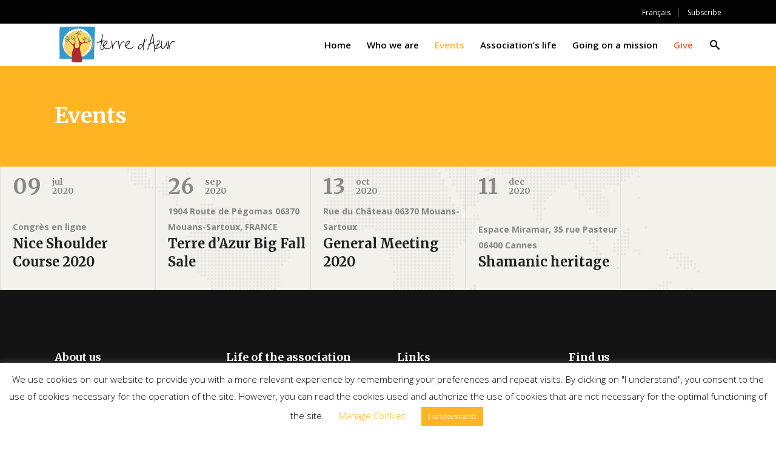

--- FILE ---
content_type: text/html; charset=UTF-8
request_url: https://www.terredazur.org/en/events/
body_size: 17794
content:

<!DOCTYPE html>
<html lang="en-US">
<head>
    	
        <meta charset="UTF-8"/>
        <link rel="profile" href="http://gmpg.org/xfn/11"/>
        
                <meta name="viewport" content="width=device-width,initial-scale=1,user-scalable=no">
        
	<script type="application/javascript">var edgtCoreAjaxUrl = "https://www.terredazur.org/wp-admin/admin-ajax.php"</script><script type="application/javascript">var EdgefAjaxUrl = "https://www.terredazur.org/wp-admin/admin-ajax.php"</script><meta name='robots' content='index, follow, max-image-preview:large, max-snippet:-1, max-video-preview:-1' />
<link rel="alternate" href="https://www.terredazur.org/evenements/" hreflang="fr" />
<link rel="alternate" href="https://www.terredazur.org/en/events/" hreflang="en" />

	<!-- This site is optimized with the Yoast SEO plugin v26.6 - https://yoast.com/wordpress/plugins/seo/ -->
	<title>Events - Terre d&#039;Azur</title>
	<link rel="canonical" href="https://www.terredazur.org/en/events/" />
	<meta property="og:locale" content="en_US" />
	<meta property="og:locale:alternate" content="fr_FR" />
	<meta property="og:type" content="article" />
	<meta property="og:title" content="Events - Terre d&#039;Azur" />
	<meta property="og:url" content="https://www.terredazur.org/en/events/" />
	<meta property="og:site_name" content="Terre d&#039;Azur" />
	<meta property="article:publisher" content="https://www.facebook.com/TERRE-DAZUR-274903582538870/" />
	<meta property="article:modified_time" content="2020-02-28T09:02:45+00:00" />
	<meta name="twitter:card" content="summary_large_image" />
	<script type="application/ld+json" class="yoast-schema-graph">{"@context":"https://schema.org","@graph":[{"@type":"WebPage","@id":"https://www.terredazur.org/en/events/","url":"https://www.terredazur.org/en/events/","name":"Events - Terre d&#039;Azur","isPartOf":{"@id":"https://www.terredazur.org/en/home/#website"},"datePublished":"2020-02-28T09:02:26+00:00","dateModified":"2020-02-28T09:02:45+00:00","breadcrumb":{"@id":"https://www.terredazur.org/en/events/#breadcrumb"},"inLanguage":"en-US","potentialAction":[{"@type":"ReadAction","target":["https://www.terredazur.org/en/events/"]}]},{"@type":"BreadcrumbList","@id":"https://www.terredazur.org/en/events/#breadcrumb","itemListElement":[{"@type":"ListItem","position":1,"name":"Accueil","item":"https://www.terredazur.org/en/home/"},{"@type":"ListItem","position":2,"name":"Events"}]},{"@type":"WebSite","@id":"https://www.terredazur.org/en/home/#website","url":"https://www.terredazur.org/en/home/","name":"Terre d&#039;Azur","description":"Humanitarian Association","publisher":{"@id":"https://www.terredazur.org/en/home/#organization"},"potentialAction":[{"@type":"SearchAction","target":{"@type":"EntryPoint","urlTemplate":"https://www.terredazur.org/en/home/?s={search_term_string}"},"query-input":{"@type":"PropertyValueSpecification","valueRequired":true,"valueName":"search_term_string"}}],"inLanguage":"en-US"},{"@type":"Organization","@id":"https://www.terredazur.org/en/home/#organization","name":"Terre d'Azur","url":"https://www.terredazur.org/en/home/","logo":{"@type":"ImageObject","inLanguage":"en-US","@id":"https://www.terredazur.org/en/home/#/schema/logo/image/","url":"https://terredazur.org/wp-content/uploads/2020/01/logo_seul_site.png","contentUrl":"https://terredazur.org/wp-content/uploads/2020/01/logo_seul_site.png","width":1442,"height":1350,"caption":"Terre d'Azur"},"image":{"@id":"https://www.terredazur.org/en/home/#/schema/logo/image/"},"sameAs":["https://www.facebook.com/TERRE-DAZUR-274903582538870/"]}]}</script>
	<!-- / Yoast SEO plugin. -->


<link rel='dns-prefetch' href='//fonts.googleapis.com' />
<link rel='dns-prefetch' href='//use.fontawesome.com' />
<link rel="alternate" type="application/rss+xml" title="Terre d&#039;Azur &raquo; Feed" href="https://www.terredazur.org/en/feed/" />
<link rel="alternate" type="application/rss+xml" title="Terre d&#039;Azur &raquo; Comments Feed" href="https://www.terredazur.org/en/comments/feed/" />
<link rel="alternate" title="oEmbed (JSON)" type="application/json+oembed" href="https://www.terredazur.org/wp-json/oembed/1.0/embed?url=https%3A%2F%2Fwww.terredazur.org%2Fen%2Fevents%2F" />
<link rel="alternate" title="oEmbed (XML)" type="text/xml+oembed" href="https://www.terredazur.org/wp-json/oembed/1.0/embed?url=https%3A%2F%2Fwww.terredazur.org%2Fen%2Fevents%2F&#038;format=xml" />
<style id='wp-img-auto-sizes-contain-inline-css' type='text/css'>
img:is([sizes=auto i],[sizes^="auto," i]){contain-intrinsic-size:3000px 1500px}
/*# sourceURL=wp-img-auto-sizes-contain-inline-css */
</style>
<style id='wp-emoji-styles-inline-css' type='text/css'>

	img.wp-smiley, img.emoji {
		display: inline !important;
		border: none !important;
		box-shadow: none !important;
		height: 1em !important;
		width: 1em !important;
		margin: 0 0.07em !important;
		vertical-align: -0.1em !important;
		background: none !important;
		padding: 0 !important;
	}
/*# sourceURL=wp-emoji-styles-inline-css */
</style>
<link rel='stylesheet' id='wp-block-library-css' href='https://www.terredazur.org/wp-includes/css/dist/block-library/style.min.css?ver=6.9' type='text/css' media='all' />
<style id='global-styles-inline-css' type='text/css'>
:root{--wp--preset--aspect-ratio--square: 1;--wp--preset--aspect-ratio--4-3: 4/3;--wp--preset--aspect-ratio--3-4: 3/4;--wp--preset--aspect-ratio--3-2: 3/2;--wp--preset--aspect-ratio--2-3: 2/3;--wp--preset--aspect-ratio--16-9: 16/9;--wp--preset--aspect-ratio--9-16: 9/16;--wp--preset--color--black: #000000;--wp--preset--color--cyan-bluish-gray: #abb8c3;--wp--preset--color--white: #ffffff;--wp--preset--color--pale-pink: #f78da7;--wp--preset--color--vivid-red: #cf2e2e;--wp--preset--color--luminous-vivid-orange: #ff6900;--wp--preset--color--luminous-vivid-amber: #fcb900;--wp--preset--color--light-green-cyan: #7bdcb5;--wp--preset--color--vivid-green-cyan: #00d084;--wp--preset--color--pale-cyan-blue: #8ed1fc;--wp--preset--color--vivid-cyan-blue: #0693e3;--wp--preset--color--vivid-purple: #9b51e0;--wp--preset--gradient--vivid-cyan-blue-to-vivid-purple: linear-gradient(135deg,rgb(6,147,227) 0%,rgb(155,81,224) 100%);--wp--preset--gradient--light-green-cyan-to-vivid-green-cyan: linear-gradient(135deg,rgb(122,220,180) 0%,rgb(0,208,130) 100%);--wp--preset--gradient--luminous-vivid-amber-to-luminous-vivid-orange: linear-gradient(135deg,rgb(252,185,0) 0%,rgb(255,105,0) 100%);--wp--preset--gradient--luminous-vivid-orange-to-vivid-red: linear-gradient(135deg,rgb(255,105,0) 0%,rgb(207,46,46) 100%);--wp--preset--gradient--very-light-gray-to-cyan-bluish-gray: linear-gradient(135deg,rgb(238,238,238) 0%,rgb(169,184,195) 100%);--wp--preset--gradient--cool-to-warm-spectrum: linear-gradient(135deg,rgb(74,234,220) 0%,rgb(151,120,209) 20%,rgb(207,42,186) 40%,rgb(238,44,130) 60%,rgb(251,105,98) 80%,rgb(254,248,76) 100%);--wp--preset--gradient--blush-light-purple: linear-gradient(135deg,rgb(255,206,236) 0%,rgb(152,150,240) 100%);--wp--preset--gradient--blush-bordeaux: linear-gradient(135deg,rgb(254,205,165) 0%,rgb(254,45,45) 50%,rgb(107,0,62) 100%);--wp--preset--gradient--luminous-dusk: linear-gradient(135deg,rgb(255,203,112) 0%,rgb(199,81,192) 50%,rgb(65,88,208) 100%);--wp--preset--gradient--pale-ocean: linear-gradient(135deg,rgb(255,245,203) 0%,rgb(182,227,212) 50%,rgb(51,167,181) 100%);--wp--preset--gradient--electric-grass: linear-gradient(135deg,rgb(202,248,128) 0%,rgb(113,206,126) 100%);--wp--preset--gradient--midnight: linear-gradient(135deg,rgb(2,3,129) 0%,rgb(40,116,252) 100%);--wp--preset--font-size--small: 13px;--wp--preset--font-size--medium: 20px;--wp--preset--font-size--large: 36px;--wp--preset--font-size--x-large: 42px;--wp--preset--spacing--20: 0.44rem;--wp--preset--spacing--30: 0.67rem;--wp--preset--spacing--40: 1rem;--wp--preset--spacing--50: 1.5rem;--wp--preset--spacing--60: 2.25rem;--wp--preset--spacing--70: 3.38rem;--wp--preset--spacing--80: 5.06rem;--wp--preset--shadow--natural: 6px 6px 9px rgba(0, 0, 0, 0.2);--wp--preset--shadow--deep: 12px 12px 50px rgba(0, 0, 0, 0.4);--wp--preset--shadow--sharp: 6px 6px 0px rgba(0, 0, 0, 0.2);--wp--preset--shadow--outlined: 6px 6px 0px -3px rgb(255, 255, 255), 6px 6px rgb(0, 0, 0);--wp--preset--shadow--crisp: 6px 6px 0px rgb(0, 0, 0);}:where(.is-layout-flex){gap: 0.5em;}:where(.is-layout-grid){gap: 0.5em;}body .is-layout-flex{display: flex;}.is-layout-flex{flex-wrap: wrap;align-items: center;}.is-layout-flex > :is(*, div){margin: 0;}body .is-layout-grid{display: grid;}.is-layout-grid > :is(*, div){margin: 0;}:where(.wp-block-columns.is-layout-flex){gap: 2em;}:where(.wp-block-columns.is-layout-grid){gap: 2em;}:where(.wp-block-post-template.is-layout-flex){gap: 1.25em;}:where(.wp-block-post-template.is-layout-grid){gap: 1.25em;}.has-black-color{color: var(--wp--preset--color--black) !important;}.has-cyan-bluish-gray-color{color: var(--wp--preset--color--cyan-bluish-gray) !important;}.has-white-color{color: var(--wp--preset--color--white) !important;}.has-pale-pink-color{color: var(--wp--preset--color--pale-pink) !important;}.has-vivid-red-color{color: var(--wp--preset--color--vivid-red) !important;}.has-luminous-vivid-orange-color{color: var(--wp--preset--color--luminous-vivid-orange) !important;}.has-luminous-vivid-amber-color{color: var(--wp--preset--color--luminous-vivid-amber) !important;}.has-light-green-cyan-color{color: var(--wp--preset--color--light-green-cyan) !important;}.has-vivid-green-cyan-color{color: var(--wp--preset--color--vivid-green-cyan) !important;}.has-pale-cyan-blue-color{color: var(--wp--preset--color--pale-cyan-blue) !important;}.has-vivid-cyan-blue-color{color: var(--wp--preset--color--vivid-cyan-blue) !important;}.has-vivid-purple-color{color: var(--wp--preset--color--vivid-purple) !important;}.has-black-background-color{background-color: var(--wp--preset--color--black) !important;}.has-cyan-bluish-gray-background-color{background-color: var(--wp--preset--color--cyan-bluish-gray) !important;}.has-white-background-color{background-color: var(--wp--preset--color--white) !important;}.has-pale-pink-background-color{background-color: var(--wp--preset--color--pale-pink) !important;}.has-vivid-red-background-color{background-color: var(--wp--preset--color--vivid-red) !important;}.has-luminous-vivid-orange-background-color{background-color: var(--wp--preset--color--luminous-vivid-orange) !important;}.has-luminous-vivid-amber-background-color{background-color: var(--wp--preset--color--luminous-vivid-amber) !important;}.has-light-green-cyan-background-color{background-color: var(--wp--preset--color--light-green-cyan) !important;}.has-vivid-green-cyan-background-color{background-color: var(--wp--preset--color--vivid-green-cyan) !important;}.has-pale-cyan-blue-background-color{background-color: var(--wp--preset--color--pale-cyan-blue) !important;}.has-vivid-cyan-blue-background-color{background-color: var(--wp--preset--color--vivid-cyan-blue) !important;}.has-vivid-purple-background-color{background-color: var(--wp--preset--color--vivid-purple) !important;}.has-black-border-color{border-color: var(--wp--preset--color--black) !important;}.has-cyan-bluish-gray-border-color{border-color: var(--wp--preset--color--cyan-bluish-gray) !important;}.has-white-border-color{border-color: var(--wp--preset--color--white) !important;}.has-pale-pink-border-color{border-color: var(--wp--preset--color--pale-pink) !important;}.has-vivid-red-border-color{border-color: var(--wp--preset--color--vivid-red) !important;}.has-luminous-vivid-orange-border-color{border-color: var(--wp--preset--color--luminous-vivid-orange) !important;}.has-luminous-vivid-amber-border-color{border-color: var(--wp--preset--color--luminous-vivid-amber) !important;}.has-light-green-cyan-border-color{border-color: var(--wp--preset--color--light-green-cyan) !important;}.has-vivid-green-cyan-border-color{border-color: var(--wp--preset--color--vivid-green-cyan) !important;}.has-pale-cyan-blue-border-color{border-color: var(--wp--preset--color--pale-cyan-blue) !important;}.has-vivid-cyan-blue-border-color{border-color: var(--wp--preset--color--vivid-cyan-blue) !important;}.has-vivid-purple-border-color{border-color: var(--wp--preset--color--vivid-purple) !important;}.has-vivid-cyan-blue-to-vivid-purple-gradient-background{background: var(--wp--preset--gradient--vivid-cyan-blue-to-vivid-purple) !important;}.has-light-green-cyan-to-vivid-green-cyan-gradient-background{background: var(--wp--preset--gradient--light-green-cyan-to-vivid-green-cyan) !important;}.has-luminous-vivid-amber-to-luminous-vivid-orange-gradient-background{background: var(--wp--preset--gradient--luminous-vivid-amber-to-luminous-vivid-orange) !important;}.has-luminous-vivid-orange-to-vivid-red-gradient-background{background: var(--wp--preset--gradient--luminous-vivid-orange-to-vivid-red) !important;}.has-very-light-gray-to-cyan-bluish-gray-gradient-background{background: var(--wp--preset--gradient--very-light-gray-to-cyan-bluish-gray) !important;}.has-cool-to-warm-spectrum-gradient-background{background: var(--wp--preset--gradient--cool-to-warm-spectrum) !important;}.has-blush-light-purple-gradient-background{background: var(--wp--preset--gradient--blush-light-purple) !important;}.has-blush-bordeaux-gradient-background{background: var(--wp--preset--gradient--blush-bordeaux) !important;}.has-luminous-dusk-gradient-background{background: var(--wp--preset--gradient--luminous-dusk) !important;}.has-pale-ocean-gradient-background{background: var(--wp--preset--gradient--pale-ocean) !important;}.has-electric-grass-gradient-background{background: var(--wp--preset--gradient--electric-grass) !important;}.has-midnight-gradient-background{background: var(--wp--preset--gradient--midnight) !important;}.has-small-font-size{font-size: var(--wp--preset--font-size--small) !important;}.has-medium-font-size{font-size: var(--wp--preset--font-size--medium) !important;}.has-large-font-size{font-size: var(--wp--preset--font-size--large) !important;}.has-x-large-font-size{font-size: var(--wp--preset--font-size--x-large) !important;}
/*# sourceURL=global-styles-inline-css */
</style>

<style id='classic-theme-styles-inline-css' type='text/css'>
/*! This file is auto-generated */
.wp-block-button__link{color:#fff;background-color:#32373c;border-radius:9999px;box-shadow:none;text-decoration:none;padding:calc(.667em + 2px) calc(1.333em + 2px);font-size:1.125em}.wp-block-file__button{background:#32373c;color:#fff;text-decoration:none}
/*# sourceURL=/wp-includes/css/classic-themes.min.css */
</style>
<style id='font-awesome-svg-styles-default-inline-css' type='text/css'>
.svg-inline--fa {
  display: inline-block;
  height: 1em;
  overflow: visible;
  vertical-align: -.125em;
}
/*# sourceURL=font-awesome-svg-styles-default-inline-css */
</style>
<link rel='stylesheet' id='font-awesome-svg-styles-css' href='https://www.terredazur.org/wp-content/uploads/font-awesome/v5.12.0/css/svg-with-js.css' type='text/css' media='all' />
<style id='font-awesome-svg-styles-inline-css' type='text/css'>
   .wp-block-font-awesome-icon svg::before,
   .wp-rich-text-font-awesome-icon svg::before {content: unset;}
/*# sourceURL=font-awesome-svg-styles-inline-css */
</style>
<link rel='stylesheet' id='contact-form-7-css' href='https://www.terredazur.org/wp-content/plugins/contact-form-7/includes/css/styles.css?ver=6.1.4' type='text/css' media='all' />
<link rel='stylesheet' id='cookie-law-info-css' href='https://www.terredazur.org/wp-content/plugins/cookie-law-info/legacy/public/css/cookie-law-info-public.css?ver=3.3.9' type='text/css' media='all' />
<link rel='stylesheet' id='cookie-law-info-gdpr-css' href='https://www.terredazur.org/wp-content/plugins/cookie-law-info/legacy/public/css/cookie-law-info-gdpr.css?ver=3.3.9' type='text/css' media='all' />
<link rel='stylesheet' id='goodwish-edge-default-style-css' href='https://www.terredazur.org/wp-content/themes/goodwish/style.css?ver=6.9' type='text/css' media='all' />
<link rel='stylesheet' id='goodwish-edge-child-style-css' href='https://www.terredazur.org/wp-content/themes/goodwish-child/style.css?ver=6.9' type='text/css' media='all' />
<link rel='stylesheet' id='goodwish-edge-modules-plugins-css' href='https://www.terredazur.org/wp-content/themes/goodwish/assets/css/plugins.min.css?ver=6.9' type='text/css' media='all' />
<link rel='stylesheet' id='goodwish-edge-modules-css' href='https://www.terredazur.org/wp-content/themes/goodwish/assets/css/modules.min.css?ver=6.9' type='text/css' media='all' />
<style id='goodwish-edge-modules-inline-css' type='text/css'>
    
#nav-menu-item-1126 a, #sticky-nav-menu-item-1126 a, #nav-menu-item-1291 a, #sticky-nav-menu-item-1291 a {
    color: #f15a24;
}

.edgtf-light-header.edgtf-header-style-on-scroll .edgtf-page-header .edgtf-search-opener {
    color: 
    #000 !important;
}
/*# sourceURL=goodwish-edge-modules-inline-css */
</style>
<link rel='stylesheet' id='edgtf-font_awesome-css' href='https://www.terredazur.org/wp-content/themes/goodwish/assets/css/font-awesome/css/font-awesome.min.css?ver=6.9' type='text/css' media='all' />
<link rel='stylesheet' id='edgtf-font_elegant-css' href='https://www.terredazur.org/wp-content/themes/goodwish/assets/css/elegant-icons/style.min.css?ver=6.9' type='text/css' media='all' />
<link rel='stylesheet' id='edgtf-ico_moon-css' href='https://www.terredazur.org/wp-content/themes/goodwish/assets/css/icomoon/css/icomoon.css?ver=6.9' type='text/css' media='all' />
<link rel='stylesheet' id='edgtf-ion_icons-css' href='https://www.terredazur.org/wp-content/themes/goodwish/assets/css/ion-icons/css/ionicons.min.css?ver=6.9' type='text/css' media='all' />
<link rel='stylesheet' id='edgtf-linea_icons-css' href='https://www.terredazur.org/wp-content/themes/goodwish/assets/css/linea-icons/style.css?ver=6.9' type='text/css' media='all' />
<link rel='stylesheet' id='edgtf-linear_icons-css' href='https://www.terredazur.org/wp-content/themes/goodwish/assets/css/linear-icons/style.css?ver=6.9' type='text/css' media='all' />
<link rel='stylesheet' id='edgtf-simple_line_icons-css' href='https://www.terredazur.org/wp-content/themes/goodwish/assets/css/simple-line-icons/simple-line-icons.css?ver=6.9' type='text/css' media='all' />
<link rel='stylesheet' id='edgtf-dripicons-css' href='https://www.terredazur.org/wp-content/themes/goodwish/assets/css/dripicons/dripicons.css?ver=6.9' type='text/css' media='all' />
<link rel='stylesheet' id='goodwish-edge-style-dynamic-css' href='https://www.terredazur.org/wp-content/themes/goodwish/assets/css/style_dynamic.css?ver=1650288147' type='text/css' media='all' />
<link rel='stylesheet' id='goodwish-edge-modules-responsive-css' href='https://www.terredazur.org/wp-content/themes/goodwish/assets/css/modules-responsive.min.css?ver=6.9' type='text/css' media='all' />
<link rel='stylesheet' id='goodwish-edge-blog-responsive-css' href='https://www.terredazur.org/wp-content/themes/goodwish/assets/css/blog-responsive.min.css?ver=6.9' type='text/css' media='all' />
<link rel='stylesheet' id='goodwish-edge-style-dynamic-responsive-css' href='https://www.terredazur.org/wp-content/themes/goodwish/assets/css/style_dynamic_responsive.css?ver=1650288147' type='text/css' media='all' />
<link rel='stylesheet' id='js_composer_front-css' href='https://www.terredazur.org/wp-content/plugins/js_composer/assets/css/js_composer.min.css?ver=8.2' type='text/css' media='all' />
<link rel='stylesheet' id='goodwish-edge-google-fonts-css' href='https://fonts.googleapis.com/css?family=Merriweather%3A100%2C100italic%2C200%2C200italic%2C300%2C300italic%2C400%2C400italic%2C500%2C500italic%2C600%2C600italic%2C700%2C700italic%2C800%2C800italic%2C900%2C900italic%7COpen+Sans%3A100%2C100italic%2C200%2C200italic%2C300%2C300italic%2C400%2C400italic%2C500%2C500italic%2C600%2C600italic%2C700%2C700italic%2C800%2C800italic%2C900%2C900italic&#038;subset=latin%2Clatin-ext&#038;ver=1.0.0' type='text/css' media='all' />
<link rel='stylesheet' id='select2-css' href='https://www.terredazur.org/wp-content/themes/goodwish/framework/admin/assets/css/select2.min.css?ver=6.9' type='text/css' media='all' />
<link rel='stylesheet' id='edge-cpt-dashboard-style-css' href='https://www.terredazur.org/wp-content/plugins/edge-cpt/core-dashboard/assets/css/core-dashboard.min.css?ver=6.9' type='text/css' media='all' />
<link rel='stylesheet' id='font-awesome-official-css' href='https://use.fontawesome.com/releases/v5.12.0/css/all.css' type='text/css' media='all' integrity="sha384-REHJTs1r2ErKBuJB0fCK99gCYsVjwxHrSU0N7I1zl9vZbggVJXRMsv/sLlOAGb4M" crossorigin="anonymous" />
<link rel='stylesheet' id='font-awesome-official-v4shim-css' href='https://use.fontawesome.com/releases/v5.12.0/css/v4-shims.css' type='text/css' media='all' integrity="sha384-AL44/7DEVqkvY9j8IjGLGZgFmHAjuHa+2RIWKxDliMNIfSs9g14/BRpYwHrWQgz6" crossorigin="anonymous" />
<style id='font-awesome-official-v4shim-inline-css' type='text/css'>
@font-face {
font-family: "FontAwesome";
font-display: block;
src: url("https://use.fontawesome.com/releases/v5.12.0/webfonts/fa-brands-400.eot"),
		url("https://use.fontawesome.com/releases/v5.12.0/webfonts/fa-brands-400.eot?#iefix") format("embedded-opentype"),
		url("https://use.fontawesome.com/releases/v5.12.0/webfonts/fa-brands-400.woff2") format("woff2"),
		url("https://use.fontawesome.com/releases/v5.12.0/webfonts/fa-brands-400.woff") format("woff"),
		url("https://use.fontawesome.com/releases/v5.12.0/webfonts/fa-brands-400.ttf") format("truetype"),
		url("https://use.fontawesome.com/releases/v5.12.0/webfonts/fa-brands-400.svg#fontawesome") format("svg");
}

@font-face {
font-family: "FontAwesome";
font-display: block;
src: url("https://use.fontawesome.com/releases/v5.12.0/webfonts/fa-solid-900.eot"),
		url("https://use.fontawesome.com/releases/v5.12.0/webfonts/fa-solid-900.eot?#iefix") format("embedded-opentype"),
		url("https://use.fontawesome.com/releases/v5.12.0/webfonts/fa-solid-900.woff2") format("woff2"),
		url("https://use.fontawesome.com/releases/v5.12.0/webfonts/fa-solid-900.woff") format("woff"),
		url("https://use.fontawesome.com/releases/v5.12.0/webfonts/fa-solid-900.ttf") format("truetype"),
		url("https://use.fontawesome.com/releases/v5.12.0/webfonts/fa-solid-900.svg#fontawesome") format("svg");
}

@font-face {
font-family: "FontAwesome";
font-display: block;
src: url("https://use.fontawesome.com/releases/v5.12.0/webfonts/fa-regular-400.eot"),
		url("https://use.fontawesome.com/releases/v5.12.0/webfonts/fa-regular-400.eot?#iefix") format("embedded-opentype"),
		url("https://use.fontawesome.com/releases/v5.12.0/webfonts/fa-regular-400.woff2") format("woff2"),
		url("https://use.fontawesome.com/releases/v5.12.0/webfonts/fa-regular-400.woff") format("woff"),
		url("https://use.fontawesome.com/releases/v5.12.0/webfonts/fa-regular-400.ttf") format("truetype"),
		url("https://use.fontawesome.com/releases/v5.12.0/webfonts/fa-regular-400.svg#fontawesome") format("svg");
unicode-range: U+F004-F005,U+F007,U+F017,U+F022,U+F024,U+F02E,U+F03E,U+F044,U+F057-F059,U+F06E,U+F070,U+F075,U+F07B-F07C,U+F080,U+F086,U+F089,U+F094,U+F09D,U+F0A0,U+F0A4-F0A7,U+F0C5,U+F0C7-F0C8,U+F0E0,U+F0EB,U+F0F3,U+F0F8,U+F0FE,U+F111,U+F118-F11A,U+F11C,U+F133,U+F144,U+F146,U+F14A,U+F14D-F14E,U+F150-F152,U+F15B-F15C,U+F164-F165,U+F185-F186,U+F191-F192,U+F1AD,U+F1C1-F1C9,U+F1CD,U+F1D8,U+F1E3,U+F1EA,U+F1F6,U+F1F9,U+F20A,U+F247-F249,U+F24D,U+F254-F25B,U+F25D,U+F267,U+F271-F274,U+F279,U+F28B,U+F28D,U+F2B5-F2B6,U+F2B9,U+F2BB,U+F2BD,U+F2C1-F2C2,U+F2D0,U+F2D2,U+F2DC,U+F2ED,U+F328,U+F358-F35B,U+F3A5,U+F3D1,U+F410,U+F4AD;
}
/*# sourceURL=font-awesome-official-v4shim-inline-css */
</style>
<script type="text/javascript" src="https://www.terredazur.org/wp-includes/js/jquery/jquery.min.js?ver=3.7.1" id="jquery-core-js"></script>
<script type="text/javascript" src="https://www.terredazur.org/wp-includes/js/jquery/jquery-migrate.min.js?ver=3.4.1" id="jquery-migrate-js"></script>
<script type="text/javascript" id="cookie-law-info-js-extra">
/* <![CDATA[ */
var Cli_Data = {"nn_cookie_ids":["viewed_cookie_policy","_pk_id","_pk_ses"],"cookielist":[],"non_necessary_cookies":{"non-necessary":["_pk_id","_pk_ses"]},"ccpaEnabled":"","ccpaRegionBased":"","ccpaBarEnabled":"","strictlyEnabled":["necessary","obligatoire"],"ccpaType":"gdpr","js_blocking":"","custom_integration":"","triggerDomRefresh":"","secure_cookies":""};
var cli_cookiebar_settings = {"animate_speed_hide":"500","animate_speed_show":"500","background":"#FFF","border":"#b1a6a6c2","border_on":"","button_1_button_colour":"#ffb422","button_1_button_hover":"#cc901b","button_1_link_colour":"#fff","button_1_as_button":"1","button_1_new_win":"","button_2_button_colour":"#333","button_2_button_hover":"#292929","button_2_link_colour":"#444","button_2_as_button":"","button_2_hidebar":"","button_3_button_colour":"#000","button_3_button_hover":"#000000","button_3_link_colour":"#fff","button_3_as_button":"1","button_3_new_win":"","button_4_button_colour":"#000","button_4_button_hover":"#000000","button_4_link_colour":"#ffb422","button_4_as_button":"","button_7_button_colour":"#61a229","button_7_button_hover":"#4e8221","button_7_link_colour":"#fff","button_7_as_button":"1","button_7_new_win":"","font_family":"inherit","header_fix":"","notify_animate_hide":"1","notify_animate_show":"","notify_div_id":"#cookie-law-info-bar","notify_position_horizontal":"right","notify_position_vertical":"bottom","scroll_close":"","scroll_close_reload":"","accept_close_reload":"","reject_close_reload":"","showagain_tab":"1","showagain_background":"#fff","showagain_border":"#000","showagain_div_id":"#cookie-law-info-again","showagain_x_position":"100px","text":"#000","show_once_yn":"","show_once":"10000","logging_on":"","as_popup":"","popup_overlay":"1","bar_heading_text":"","cookie_bar_as":"banner","popup_showagain_position":"bottom-right","widget_position":"left"};
var log_object = {"ajax_url":"https://www.terredazur.org/wp-admin/admin-ajax.php"};
//# sourceURL=cookie-law-info-js-extra
/* ]]> */
</script>
<script type="text/javascript" src="https://www.terredazur.org/wp-content/plugins/cookie-law-info/legacy/public/js/cookie-law-info-public.js?ver=3.3.9" id="cookie-law-info-js"></script>
<script></script><link rel="https://api.w.org/" href="https://www.terredazur.org/wp-json/" /><link rel="alternate" title="JSON" type="application/json" href="https://www.terredazur.org/wp-json/wp/v2/pages/1287" /><link rel="EditURI" type="application/rsd+xml" title="RSD" href="https://www.terredazur.org/xmlrpc.php?rsd" />
<meta name="generator" content="WordPress 6.9" />
<link rel='shortlink' href='https://www.terredazur.org/?p=1287' />
<meta name="generator" content="Powered by WPBakery Page Builder - drag and drop page builder for WordPress."/>
<style data-type="vc_custom-css">.edgtf-content .edgtf-content-inner > .edgtf-container > .edgtf-container-inner, .edgtf-content .edgtf-content-inner > .edgtf-full-width > .edgtf-full-width-inner {
    padding: 0px;
}

.edgtf-main-menu > ul > li .edgtf-active-item > a {
    color: #ffb422;
}</style><meta name="generator" content="Powered by Slider Revolution 6.7.40 - responsive, Mobile-Friendly Slider Plugin for WordPress with comfortable drag and drop interface." />
<link rel="icon" href="https://www.terredazur.org/wp-content/uploads/2019/12/cropped-logo-32x32.png" sizes="32x32" />
<link rel="icon" href="https://www.terredazur.org/wp-content/uploads/2019/12/cropped-logo-192x192.png" sizes="192x192" />
<link rel="apple-touch-icon" href="https://www.terredazur.org/wp-content/uploads/2019/12/cropped-logo-180x180.png" />
<meta name="msapplication-TileImage" content="https://www.terredazur.org/wp-content/uploads/2019/12/cropped-logo-270x270.png" />
<script>function setREVStartSize(e){
			//window.requestAnimationFrame(function() {
				window.RSIW = window.RSIW===undefined ? window.innerWidth : window.RSIW;
				window.RSIH = window.RSIH===undefined ? window.innerHeight : window.RSIH;
				try {
					var pw = document.getElementById(e.c).parentNode.offsetWidth,
						newh;
					pw = pw===0 || isNaN(pw) || (e.l=="fullwidth" || e.layout=="fullwidth") ? window.RSIW : pw;
					e.tabw = e.tabw===undefined ? 0 : parseInt(e.tabw);
					e.thumbw = e.thumbw===undefined ? 0 : parseInt(e.thumbw);
					e.tabh = e.tabh===undefined ? 0 : parseInt(e.tabh);
					e.thumbh = e.thumbh===undefined ? 0 : parseInt(e.thumbh);
					e.tabhide = e.tabhide===undefined ? 0 : parseInt(e.tabhide);
					e.thumbhide = e.thumbhide===undefined ? 0 : parseInt(e.thumbhide);
					e.mh = e.mh===undefined || e.mh=="" || e.mh==="auto" ? 0 : parseInt(e.mh,0);
					if(e.layout==="fullscreen" || e.l==="fullscreen")
						newh = Math.max(e.mh,window.RSIH);
					else{
						e.gw = Array.isArray(e.gw) ? e.gw : [e.gw];
						for (var i in e.rl) if (e.gw[i]===undefined || e.gw[i]===0) e.gw[i] = e.gw[i-1];
						e.gh = e.el===undefined || e.el==="" || (Array.isArray(e.el) && e.el.length==0)? e.gh : e.el;
						e.gh = Array.isArray(e.gh) ? e.gh : [e.gh];
						for (var i in e.rl) if (e.gh[i]===undefined || e.gh[i]===0) e.gh[i] = e.gh[i-1];
											
						var nl = new Array(e.rl.length),
							ix = 0,
							sl;
						e.tabw = e.tabhide>=pw ? 0 : e.tabw;
						e.thumbw = e.thumbhide>=pw ? 0 : e.thumbw;
						e.tabh = e.tabhide>=pw ? 0 : e.tabh;
						e.thumbh = e.thumbhide>=pw ? 0 : e.thumbh;
						for (var i in e.rl) nl[i] = e.rl[i]<window.RSIW ? 0 : e.rl[i];
						sl = nl[0];
						for (var i in nl) if (sl>nl[i] && nl[i]>0) { sl = nl[i]; ix=i;}
						var m = pw>(e.gw[ix]+e.tabw+e.thumbw) ? 1 : (pw-(e.tabw+e.thumbw)) / (e.gw[ix]);
						newh =  (e.gh[ix] * m) + (e.tabh + e.thumbh);
					}
					var el = document.getElementById(e.c);
					if (el!==null && el) el.style.height = newh+"px";
					el = document.getElementById(e.c+"_wrapper");
					if (el!==null && el) {
						el.style.height = newh+"px";
						el.style.display = "block";
					}
				} catch(e){
					console.log("Failure at Presize of Slider:" + e)
				}
			//});
		  };</script>
<style type="text/css" data-type="vc_shortcodes-custom-css">.vc_custom_1582543755426{background-image: url(https://terredazur.org/wp-content/uploads/2020/01/calendar.jpg?id=823) !important;background-position: center !important;background-repeat: no-repeat !important;background-size: cover !important;}</style><noscript><style> .wpb_animate_when_almost_visible { opacity: 1; }</style></noscript><link rel='stylesheet' id='rs-plugin-settings-css' href='//www.terredazur.org/wp-content/plugins/revslider/sr6/assets/css/rs6.css?ver=6.7.40' type='text/css' media='all' />
<style id='rs-plugin-settings-inline-css' type='text/css'>
#rs-demo-id {}
/*# sourceURL=rs-plugin-settings-inline-css */
</style>
</head>

<body class="wp-singular page-template page-template-full-width page-template-full-width-php page page-id-1287 wp-theme-goodwish wp-child-theme-goodwish-child edgt-core-1.4.2 goodwish child-child-ver-1.0.2 goodwish-ver-3.8  edgtf-header-standard edgtf-sticky-header-on-scroll-up edgtf-default-mobile-header edgtf-sticky-up-mobile-header edgtf-dropdown-default edgtf-dark-header edgtf-header-style-on-scroll edgtf-search-covers-header wpb-js-composer js-comp-ver-8.2 vc_responsive" itemscope itemtype="http://schema.org/WebPage">



<div class="edgtf-wrapper">
    <div class="edgtf-wrapper-inner">
        

<div class="edgtf-top-bar">
        <div class="edgtf-grid">
    		        <div class="edgtf-vertical-align-containers edgtf-50-50">
            <div class="edgtf-position-left">
                <div class="edgtf-position-left-inner">
                                    </div>
            </div>
                        <div class="edgtf-position-right">
                <div class="edgtf-position-right-inner">
                                            <div id="polylang-4" class="widget widget_polylang edgtf-top-bar-widget"><ul>
	<li class="lang-item lang-item-19 lang-item-fr lang-item-first"><a  lang="fr-FR" hreflang="fr-FR" href="https://www.terredazur.org/evenements/">Français</a></li>
</ul>
</div><div id="text-13" class="widget widget_text edgtf-top-bar-widget">			<div class="textwidget"><a itemprop="url" href="https://terredazur.org/en/subscribe/" target="_self" style="color: #fff;font-weight: 400" class="edgtf-btn edgtf-btn-medium edgtf-btn-transparent edgtf-btn-custom-hover-color" data-hover-color="#ffb422" >
	<span class="edgtf-btn-text">Subscribe</span>
    </a>
</div>
		</div>                                    </div>
            </div>
        </div>
        </div>
    </div>



<header class="edgtf-page-header">
        <div class="edgtf-menu-area" style="">
                    <div class="edgtf-grid">
        			<form action="https://www.terredazur.org/en/home/" class="edgtf-search-cover" method="get">
		<div class="edgtf-container">
		<div class="edgtf-container-inner clearfix">
						<div class="edgtf-form-holder-outer">
				<div class="edgtf-form-holder">
					<div class="edgtf-form-holder-inner">
						<input type="text" placeholder="Search here..." name="s" class="edgt_search_field" autocomplete="off" />
						<div class="edgtf-search-close">
							<a href="#">
								<i class="icon_close"></i>
							</a>
						</div>
					</div>
				</div>
			</div>
					</div>
	</div>
	</form>            <div class="edgtf-vertical-align-containers">
                <div class="edgtf-position-left">
                    <div class="edgtf-position-left-inner">
                        
<div class="edgtf-logo-wrapper">
    <a itemprop="url" href="https://www.terredazur.org/en/home/" style="height: 445px;">
        <img itemprop="image" class="edgtf-normal-logo" src="https://terredazur.org/wp-content/uploads/2020/01/logo_site.png" alt="logo"/>
        <img itemprop="image" class="edgtf-dark-logo" src="https://terredazur.org/wp-content/uploads/2020/01/logo_site.png" alt="dark logo"/>        <img itemprop="image" class="edgtf-light-logo" src="https://terredazur.org/wp-content/uploads/2020/02/logo_site_light.png" alt="light logo"/>    </a>
</div>

                    </div>
                </div>
                <div class="edgtf-position-right">
                    <div class="edgtf-position-right-inner">
                        
<nav class="edgtf-main-menu edgtf-drop-down edgtf-default-nav">
    <ul id="menu-main-en" class="clearfix"><li id="nav-menu-item-1371" class="menu-item menu-item-type-post_type menu-item-object-page menu-item-home edgtf-menu-narrow"><a href="https://www.terredazur.org/en/home/"><span class="edgtf-item-outer"><span class="edgtf-item-inner"><span class="edgtf-item-text">Home</span></span><span class="plus"></span></span></a></li>
<li id="nav-menu-item-1328" class="menu-item menu-item-type-post_type menu-item-object-page edgtf-menu-narrow"><a href="https://www.terredazur.org/en/who-we-are/"><span class="edgtf-item-outer"><span class="edgtf-item-inner"><span class="edgtf-item-text">Who we are</span></span><span class="plus"></span></span></a></li>
<li id="nav-menu-item-1290" class="menu-item menu-item-type-post_type menu-item-object-page current-menu-item page_item page-item-1287 current_page_item edgtf-menu-narrow edgtf-active-item"><a href="https://www.terredazur.org/en/events/" class="current"><span class="edgtf-item-outer"><span class="edgtf-item-inner"><span class="edgtf-item-text">Events</span></span><span class="plus"></span></span></a></li>
<li id="nav-menu-item-1286" class="menu-item menu-item-type-post_type menu-item-object-page edgtf-menu-narrow"><a href="https://www.terredazur.org/en/associations-life/"><span class="edgtf-item-outer"><span class="edgtf-item-inner"><span class="edgtf-item-text">Association&#8217;s life</span></span><span class="plus"></span></span></a></li>
<li id="nav-menu-item-1567" class="menu-item menu-item-type-post_type menu-item-object-page edgtf-menu-narrow"><a href="https://www.terredazur.org/en/going-on-a-mission-with-terre-dazur/"><span class="edgtf-item-outer"><span class="edgtf-item-inner"><span class="edgtf-item-text">Going on a mission</span></span><span class="plus"></span></span></a></li>
<li id="nav-menu-item-1291" class="menu-item menu-item-type-post_type menu-item-object-page edgtf-menu-narrow"><a href="https://www.terredazur.org/en/give/"><span class="edgtf-item-outer"><span class="edgtf-item-inner"><span class="edgtf-item-text">Give</span></span><span class="plus"></span></span></a></li>
</ul></nav>

                                                    
        <a 			data-icon-close-same-position="yes"            style="font-size: 15pxpx;color: 000000"            class="edgtf-search-opener" href="javascript:void(0)">
            <span class="edgtf-icon-ico-moon icomoon-icon-search " ></span>                    </a>
		                                                </div>
                </div>
            </div>
                </div>
            </div>
        
<div class="edgtf-sticky-header">
    <form action="https://www.terredazur.org/en/home/" class="edgtf-search-cover" method="get">
		<div class="edgtf-container">
		<div class="edgtf-container-inner clearfix">
						<div class="edgtf-form-holder-outer">
				<div class="edgtf-form-holder">
					<div class="edgtf-form-holder-inner">
						<input type="text" placeholder="Search here..." name="s" class="edgt_search_field" autocomplete="off" />
						<div class="edgtf-search-close">
							<a href="#">
								<i class="icon_close"></i>
							</a>
						</div>
					</div>
				</div>
			</div>
					</div>
	</div>
	</form>    <div class="edgtf-sticky-holder">
            <div class="edgtf-grid">
                        <div class=" edgtf-vertical-align-containers">
                <div class="edgtf-position-left">
                    <div class="edgtf-position-left-inner">
                        
<div class="edgtf-logo-wrapper">
    <a itemprop="url" href="https://www.terredazur.org/en/home/" style="height: 445px;">
        <img itemprop="image" class="edgtf-normal-logo" src="https://terredazur.org/wp-content/uploads/2020/01/logo_site.png" alt="logo"/>
        <img itemprop="image" class="edgtf-dark-logo" src="https://terredazur.org/wp-content/uploads/2020/01/logo_site.png" alt="dark logo"/>        <img itemprop="image" class="edgtf-light-logo" src="https://terredazur.org/wp-content/uploads/2020/02/logo_site_light.png" alt="light logo"/>    </a>
</div>

                    </div>
                </div>
                <div class="edgtf-position-right">
                    <div class="edgtf-position-right-inner">
						
<nav class="edgtf-main-menu edgtf-drop-down edgtf-sticky-nav">
    <ul id="menu-main-en-1" class="clearfix"><li id="sticky-nav-menu-item-1371" class="menu-item menu-item-type-post_type menu-item-object-page menu-item-home edgtf-menu-narrow"><a href="https://www.terredazur.org/en/home/"><span class="edgtf-item-outer"><span class="edgtf-item-inner"><span class="edgtf-item-text">Home</span></span><span class="plus"></span></span></a></li>
<li id="sticky-nav-menu-item-1328" class="menu-item menu-item-type-post_type menu-item-object-page edgtf-menu-narrow"><a href="https://www.terredazur.org/en/who-we-are/"><span class="edgtf-item-outer"><span class="edgtf-item-inner"><span class="edgtf-item-text">Who we are</span></span><span class="plus"></span></span></a></li>
<li id="sticky-nav-menu-item-1290" class="menu-item menu-item-type-post_type menu-item-object-page current-menu-item page_item page-item-1287 current_page_item edgtf-menu-narrow edgtf-active-item"><a href="https://www.terredazur.org/en/events/" class="current"><span class="edgtf-item-outer"><span class="edgtf-item-inner"><span class="edgtf-item-text">Events</span></span><span class="plus"></span></span></a></li>
<li id="sticky-nav-menu-item-1286" class="menu-item menu-item-type-post_type menu-item-object-page edgtf-menu-narrow"><a href="https://www.terredazur.org/en/associations-life/"><span class="edgtf-item-outer"><span class="edgtf-item-inner"><span class="edgtf-item-text">Association&#8217;s life</span></span><span class="plus"></span></span></a></li>
<li id="sticky-nav-menu-item-1567" class="menu-item menu-item-type-post_type menu-item-object-page edgtf-menu-narrow"><a href="https://www.terredazur.org/en/going-on-a-mission-with-terre-dazur/"><span class="edgtf-item-outer"><span class="edgtf-item-inner"><span class="edgtf-item-text">Going on a mission</span></span><span class="plus"></span></span></a></li>
<li id="sticky-nav-menu-item-1291" class="menu-item menu-item-type-post_type menu-item-object-page edgtf-menu-narrow"><a href="https://www.terredazur.org/en/give/"><span class="edgtf-item-outer"><span class="edgtf-item-inner"><span class="edgtf-item-text">Give</span></span><span class="plus"></span></span></a></li>
</ul></nav>

                                                    
        <a 			data-icon-close-same-position="yes"            style="font-size: 15px;color: #000000"            class="edgtf-search-opener" href="javascript:void(0)">
            <span class="edgtf-icon-ico-moon icomoon-icon-search " ></span>                    </a>
		                                                </div>
                </div>
            </div>
                    </div>
            </div>
</div>

</header>


<header class="edgtf-mobile-header">
    <div class="edgtf-mobile-header-inner">
                <div class="edgtf-mobile-header-holder">
            <div class="edgtf-grid">
                <div class="edgtf-vertical-align-containers">
                                            <div class="edgtf-mobile-menu-opener">
                            <a href="javascript:void(0)">
                    <span class="edgtf-mobile-opener-icon-holder">
                        <i class="edgtf-icon-font-awesome fa fa-bars " ></i>                    </span>
                            </a>
                        </div>
                                                                <div class="edgtf-position-center">
                            <div class="edgtf-position-center-inner">
                                
<div class="edgtf-mobile-logo-wrapper">
    <a itemprop="url" href="https://www.terredazur.org/en/home/" style="height: 445px">
        <img itemprop="image" src="https://terredazur.org/wp-content/uploads/2020/01/logo_site.png" alt="mobile logo"/>
    </a>
</div>

                            </div>
                        </div>
                                        <div class="edgtf-position-right">
                        <div class="edgtf-position-right-inner">
                                                    </div>
                    </div>
                </div> <!-- close .edgtf-vertical-align-containers -->
            </div>
        </div>
        
	<nav class="edgtf-mobile-nav">
		<div class="edgtf-grid">
			<ul id="menu-mobile-en" class=""><li id="mobile-menu-item-1370" class="menu-item menu-item-type-post_type menu-item-object-page menu-item-home "><a href="https://www.terredazur.org/en/home/" class=""><span>Home</span></a></li>
<li id="mobile-menu-item-1330" class="menu-item menu-item-type-post_type menu-item-object-page "><a href="https://www.terredazur.org/en/who-we-are/" class=""><span>Who we are</span></a></li>
<li id="mobile-menu-item-1437" class="menu-item menu-item-type-post_type menu-item-object-page current-menu-item page_item page-item-1287 current_page_item edgtf-active-item"><a href="https://www.terredazur.org/en/events/" class=" current "><span>Events</span></a></li>
<li id="mobile-menu-item-1279" class="menu-item menu-item-type-post_type menu-item-object-page "><a href="https://www.terredazur.org/en/associations-life/" class=""><span>Association&#8217;s life</span></a></li>
<li id="mobile-menu-item-1566" class="menu-item menu-item-type-post_type menu-item-object-page "><a href="https://www.terredazur.org/en/going-on-a-mission-with-terre-dazur/" class=""><span>Going on a mission</span></a></li>
<li id="mobile-menu-item-1331" class="menu-item menu-item-type-post_type menu-item-object-page "><a href="https://www.terredazur.org/en/give/" class=""><span>Give</span></a></li>
<li id="mobile-menu-item-1277-fr" class="lang-item lang-item-19 lang-item-fr lang-item-first menu-item menu-item-type-custom menu-item-object-custom "><a href="https://www.terredazur.org/evenements/" class=""><span>Français</span></a></li>
</ul>		</div>
	</nav>

    </div>
</header> <!-- close .edgtf-mobile-header -->



                    <a id='edgtf-back-to-top'  href='#'>
                <span class="edgtf-icon-stack edgtf-front-side">
                     <span aria-hidden="true" class="edgtf-icon-font-elegant arrow_up  " ></span>                </span>
            </a>
                
        <div class="edgtf-content" >
                        <div class="edgtf-content-inner">
    <div class="edgtf-title edgtf-standard-type edgtf-content-left-alignment edgtf-title-medium-text-size edgtf-animation-no edgtf-title-without-border" style="height:166px;background-color:#ffb422;" data-height="166" >
        <div class="edgtf-title-image"></div>
        <div class="edgtf-title-holder" style="height:166px;">
            <div class="edgtf-container clearfix">
                <div class="edgtf-container-inner">
                    <div class="edgtf-title-subtitle-holder" style="">
                        <div class="edgtf-title-subtitle-holder-inner">
                                                        <h1 style="color:#ffffff;"><span>Events</span></h1>
								                                                                                                                    </div>
                    </div>
                </div>
            </div>
        </div>
    </div>


<div class="edgtf-full-width">
<div class="edgtf-full-width-inner">
						<div class="wpb-content-wrapper"><div class="vc_row wpb_row vc_row-fluid edgtf-section vc_custom_1582543755426 edgtf-content-aligment-left" style=""><div class="clearfix edgtf-full-section-inner"><div class="wpb_column vc_column_container vc_col-sm-12"><div class="vc_column-inner"><div class="wpb_wrapper"><div class="edgtf-event-list-holder edgtf-event-list-calendar edgtf-event-list-show-more edgtf-event-list-load-button edgtf-event-list-col-5 edgtf-event-list-parallax edgtf-event-list-appear-fx" data-next-page= "2" data-type= "calendar" data-columns= "5" data-order-by= "start-date" data-order= "ASC" data-event-status= "all" data-number= "15" data-image-size= "original" data-show-more= "load_more" data-parallax= "yes" data-appear-fx= "yes" data-max-num-pages = 1><div class="edgtf-event-list-holder-inner" style="background-color: rgba(0,0,0,0.01)"><div class="edgtf-el-item edgtf-el-item-odd">
	<div class="edgtf-el-item-inner">
		<div class="edgtf-el-item-inner-holder">
			<a class="edgtf-el-item-link" href="https://www.terredazur.org/en/event/nice-shoulder-course-2020/"></a>
			<div class="edgtf-el-item-background" style="background-image: url(https://www.terredazur.org/wp-content/uploads/2020/03/boileaunsc.png)"></div>
			<div class="edgtf-el-item-content">
									<div class="edgtf-el-item-date">
						<span class="edgtf-el-item-day">09</span>
						<div class="edgtf-el-item-my">
							<span class="edgtf-el-item-month">Jul</span>
							<span class="edgtf-el-item-year">2020</span>
						</div>
					</div>
								<div class="edgtf-el-item-location-title-holder">
												<span class="edgtf-el-item-location">
								Congrès en ligne							</span>
											<h3 class="edgtf-el-item-title">
						Nice Shoulder Course 2020					</h3>
				</div>
			</div>
		</div>
	</div>
</div><div class="edgtf-el-item edgtf-el-item-even">
	<div class="edgtf-el-item-inner">
		<div class="edgtf-el-item-inner-holder">
			<a class="edgtf-el-item-link" href="https://www.terredazur.org/en/event/terre-dazur-big-fall-sale/"></a>
			<div class="edgtf-el-item-background" style="background-image: url(https://www.terredazur.org/wp-content/uploads/2020/01/logo_site.png)"></div>
			<div class="edgtf-el-item-content">
									<div class="edgtf-el-item-date">
						<span class="edgtf-el-item-day">26</span>
						<div class="edgtf-el-item-my">
							<span class="edgtf-el-item-month">Sep</span>
							<span class="edgtf-el-item-year">2020</span>
						</div>
					</div>
								<div class="edgtf-el-item-location-title-holder">
												<span class="edgtf-el-item-location">
								1904 Route de Pégomas 06370 Mouans-Sartoux, FRANCE							</span>
											<h3 class="edgtf-el-item-title">
						Terre d&#8217;Azur Big Fall Sale					</h3>
				</div>
			</div>
		</div>
	</div>
</div><div class="edgtf-el-item edgtf-el-item-odd">
	<div class="edgtf-el-item-inner">
		<div class="edgtf-el-item-inner-holder">
			<a class="edgtf-el-item-link" href="https://www.terredazur.org/en/event/general-meeting-2020/"></a>
			<div class="edgtf-el-item-background" style="background-image: url(https://www.terredazur.org/wp-content/uploads/2020/03/chateau.png)"></div>
			<div class="edgtf-el-item-content">
									<div class="edgtf-el-item-date">
						<span class="edgtf-el-item-day">13</span>
						<div class="edgtf-el-item-my">
							<span class="edgtf-el-item-month">Oct</span>
							<span class="edgtf-el-item-year">2020</span>
						</div>
					</div>
								<div class="edgtf-el-item-location-title-holder">
												<span class="edgtf-el-item-location">
								Rue du Château 06370 Mouans-Sartoux 							</span>
											<h3 class="edgtf-el-item-title">
						General Meeting 2020					</h3>
				</div>
			</div>
		</div>
	</div>
</div><div class="edgtf-el-item edgtf-el-item-even">
	<div class="edgtf-el-item-inner">
		<div class="edgtf-el-item-inner-holder">
			<a class="edgtf-el-item-link" href="https://www.terredazur.org/en/event/shamanic-heritage/"></a>
			<div class="edgtf-el-item-background" style="background-image: url(https://www.terredazur.org/wp-content/uploads/2020/02/sombrun-mod.png)"></div>
			<div class="edgtf-el-item-content">
									<div class="edgtf-el-item-date">
						<span class="edgtf-el-item-day">11</span>
						<div class="edgtf-el-item-my">
							<span class="edgtf-el-item-month">Dec</span>
							<span class="edgtf-el-item-year">2020</span>
						</div>
					</div>
								<div class="edgtf-el-item-location-title-holder">
												<span class="edgtf-el-item-location">
								Espace Miramar, 35 rue Pasteur 06400 Cannes							</span>
											<h3 class="edgtf-el-item-title">
						Shamanic heritage					</h3>
				</div>
			</div>
		</div>
	</div>
</div></div></div></div></div></div></div></div>
</div>							</div>
</div>
</div> <!-- close div.content_inner -->
</div>  <!-- close div.content -->

<footer >
	<div class="edgtf-footer-inner clearfix">

		
<div class="edgtf-footer-top-holder">
	<div class="edgtf-footer-top ">
		
		<div class="edgtf-container">
			<div class="edgtf-container-inner">

		<div class="edgtf-four-columns clearfix">
	<div class="edgtf-four-columns-inner">
		<div class="edgtf-column">
			<div class="edgtf-column-inner">
				<div id="text-15" class="widget edgtf-footer-column-1 widget_text"><h4 class="edgtf-footer-widget-title">About us</h4>			<div class="textwidget"><p><strong>Terre d&#8217;Azur</strong> is a humanitarian association with a medical vocation, governed by the French Law of July 1901.</p>
<p>Phone : <span style="color: #ffb422;"><strong>+33 7 63 64 16 11</strong></span></p>
<p>Adress : <span style="color: #ffb422;"><strong>1904 Route de Pégomas 06370 Mouans-Sartoux, FRANCE</strong></span></p>
</div>
		</div>			</div>
		</div>
		<div class="edgtf-column">
			<div class="edgtf-column-inner">
				
		<div id="recent-posts-6" class="widget edgtf-footer-column-2 widget_recent_entries">
		<h4 class="edgtf-footer-widget-title">Life of the association</h4>
		<ul>
											<li>
					<a href="https://www.terredazur.org/en/2024/06/07/congres-international-de-epaule/">Nice shoulder course 2024</a>
									</li>
											<li>
					<a href="https://www.terredazur.org/en/2020/11/17/francis-veillon/">Hommage à Francis Veillon</a>
									</li>
											<li>
					<a href="https://www.terredazur.org/en/2020/10/27/general-meeting-minutes/">General Meeting Minutes</a>
									</li>
					</ul>

		</div>			</div>
		</div>
		<div class="edgtf-column">
			<div class="edgtf-column-inner">
				<div id="text-12" class="widget edgtf-footer-column-3 widget_text"><h4 class="edgtf-footer-widget-title">Links</h4>			<div class="textwidget"><ul>
<li><a href="https://terredazur.org/en/privacy-policy/">Privacy Policy</a></li>
<li><a href="https://terredazur.org/en/legal-information/">Legal information</a></li>
<li><a href="https://terredazur.org/en/contact-us/">Contact us</a></li>
</ul>
</div>
		</div>			</div>
		</div>
		<div class="edgtf-column">
			<div class="edgtf-column-inner">
				<div id="media_image-8" class="widget edgtf-footer-column-4 widget_media_image"><h4 class="edgtf-footer-widget-title">Find us</h4><a href="https://terredazur.org/en/contact-us/"><img width="295" height="300" src="https://www.terredazur.org/wp-content/uploads/2019/12/mapfrance-295x300.png" class="image wp-image-888  attachment-medium size-medium" alt="" style="max-width: 100%; height: auto;" decoding="async" loading="lazy" srcset="https://www.terredazur.org/wp-content/uploads/2019/12/mapfrance-295x300.png 295w, https://www.terredazur.org/wp-content/uploads/2019/12/mapfrance-1006x1024.png 1006w, https://www.terredazur.org/wp-content/uploads/2019/12/mapfrance-768x782.png 768w, https://www.terredazur.org/wp-content/uploads/2019/12/mapfrance-1509x1536.png 1509w, https://www.terredazur.org/wp-content/uploads/2019/12/mapfrance-1320x1344.png 1320w" sizes="auto, (max-width: 295px) 100vw, 295px" /></a></div>			</div>
		</div>
	</div>
</div>			</div>
		</div>
		</div>
</div>

<div class="edgtf-footer-bottom-holder">
	<div class="edgtf-footer-bottom-holder-inner">
					<div class="edgtf-container">
				<div class="edgtf-container-inner">

		<div class="edgtf-three-columns clearfix">
	<div class="edgtf-three-columns-inner">
		<div class="edgtf-column">
			<div class="edgtf-column-inner">
				<div id="text-6" class="widget edgtf-footer-bottom-left widget_text">			<div class="textwidget"><p>Powered by WordPress</p>
</div>
		</div>			</div>
		</div>
		<div class="edgtf-column">
			<div class="edgtf-column-inner">
				
        <a class="edgtf-social-icon-widget-holder"   href="https://www.facebook.com/TERRE-DAZUR-274903582538870/" target="_self">
            <span class="edgtf-social-icon-widget icomoon-icon-facebook"></span>        </a>
    			</div>
		</div>
		<div class="edgtf-column">
			<div class="edgtf-column-inner">
				<div id="text-5" class="widget edgtf-footer-bottom-left widget_text">			<div class="textwidget"><p>Created by Sacha Nahon</p>
</div>
		</div>			</div>
		</div>
	</div>
</div>				</div>
			</div>
				</div>
	</div>

	</div>
</footer>

</div> <!-- close div.edgtf-wrapper-inner  -->
</div> <!-- close div.edgtf-wrapper -->

		<script>
			window.RS_MODULES = window.RS_MODULES || {};
			window.RS_MODULES.modules = window.RS_MODULES.modules || {};
			window.RS_MODULES.waiting = window.RS_MODULES.waiting || [];
			window.RS_MODULES.defered = true;
			window.RS_MODULES.moduleWaiting = window.RS_MODULES.moduleWaiting || {};
			window.RS_MODULES.type = 'compiled';
		</script>
		<script type="speculationrules">
{"prefetch":[{"source":"document","where":{"and":[{"href_matches":"/*"},{"not":{"href_matches":["/wp-*.php","/wp-admin/*","/wp-content/uploads/*","/wp-content/*","/wp-content/plugins/*","/wp-content/themes/goodwish-child/*","/wp-content/themes/goodwish/*","/*\\?(.+)"]}},{"not":{"selector_matches":"a[rel~=\"nofollow\"]"}},{"not":{"selector_matches":".no-prefetch, .no-prefetch a"}}]},"eagerness":"conservative"}]}
</script>
<!--googleoff: all--><div id="cookie-law-info-bar" data-nosnippet="true"><span>We use cookies on our website to provide you with a more relevant experience by remembering your preferences and repeat visits. By clicking on "I understand", you consent to the use of cookies necessary for the operation of the site. However, you can read the cookies used and authorize the use of cookies that are not necessary for the optimal functioning of the site. <a role='button' class="cli_settings_button" style="margin:5px 20px 5px 20px">Manage Cookies</a><a role='button' data-cli_action="accept" id="cookie_action_close_header" class="medium cli-plugin-button cli-plugin-main-button cookie_action_close_header cli_action_button wt-cli-accept-btn" style="display:inline-block;margin:5px">I understand</a></span></div><div id="cookie-law-info-again" style="display:none" data-nosnippet="true"><span id="cookie_hdr_showagain">Privacy Policy &amp; Cookies</span></div><div class="cli-modal" data-nosnippet="true" id="cliSettingsPopup" tabindex="-1" role="dialog" aria-labelledby="cliSettingsPopup" aria-hidden="true">
  <div class="cli-modal-dialog" role="document">
	<div class="cli-modal-content cli-bar-popup">
		  <button type="button" class="cli-modal-close" id="cliModalClose">
			<svg class="" viewBox="0 0 24 24"><path d="M19 6.41l-1.41-1.41-5.59 5.59-5.59-5.59-1.41 1.41 5.59 5.59-5.59 5.59 1.41 1.41 5.59-5.59 5.59 5.59 1.41-1.41-5.59-5.59z"></path><path d="M0 0h24v24h-24z" fill="none"></path></svg>
			<span class="wt-cli-sr-only">Close</span>
		  </button>
		  <div class="cli-modal-body">
			<div class="cli-container-fluid cli-tab-container">
	<div class="cli-row">
		<div class="cli-col-12 cli-align-items-stretch cli-px-0">
			<div class="cli-privacy-overview">
				<h4>Privacy policy</h4>				<div class="cli-privacy-content">
					<div class="cli-privacy-content-text">This website uses cookies to enhance your experience when you browse the site. Of these cookies, the cookies classified as necessary are stored on your browser as they are essential for the operation of the basic functionality of the website. We also use third party cookies that help us analyse and understand how you use this website. These cookies will only be stored in your browser with your consent. You also have the option of refusing these cookies. However, disabling some of these cookies may affect your browsing experience. For more information, you can visit the page <a href="https://terredazur.org/en/privacy-policy/">Privacy Policy</a>.</div>
				</div>
				<a class="cli-privacy-readmore" aria-label="Show more" role="button" data-readmore-text="Show more" data-readless-text="Show less"></a>			</div>
		</div>
		<div class="cli-col-12 cli-align-items-stretch cli-px-0 cli-tab-section-container">
												<div class="cli-tab-section">
						<div class="cli-tab-header">
							<a role="button" tabindex="0" class="cli-nav-link cli-settings-mobile" data-target="necessary" data-toggle="cli-toggle-tab">
								Necessary							</a>
															<div class="wt-cli-necessary-checkbox">
									<input type="checkbox" class="cli-user-preference-checkbox"  id="wt-cli-checkbox-necessary" data-id="checkbox-necessary" checked="checked"  />
									<label class="form-check-label" for="wt-cli-checkbox-necessary">Necessary</label>
								</div>
								<span class="cli-necessary-caption">Always Enabled</span>
													</div>
						<div class="cli-tab-content">
							<div class="cli-tab-pane cli-fade" data-id="necessary">
								<div class="wt-cli-cookie-description">
									Cookies are absolutely necessary for the proper functioning of the website. This category only includes cookies that provide the basic functionality and security features of the website. These cookies do not store any personal information.

<div class="responsive-table-line" style="margin: 0px auto;">
<table class="table table-bordered table-condensed table-body-center cli-privacy-content-text">
<thead style="background-color:#f2f2f2">
<tr>
<th>Cookie</th>
<th>Type</th>
<th>Duration</th>
<th>Description</th>
</tr>
</thead>
<tbody>
<tr>
<td data-title="Cookie">SERVERID112363</td>
<td data-title="Type">session</td>
<td data-title="Duration">1 h</td>
<td data-title="Description">Used by OVH servers to process MySQL queries</td>
</tr>
<tr>
<td data-title="Cookie">cookielawinfo-checkbox-necessary</td>
<td data-title="Type">session</td>
<td data-title="Duration">1 h</td>
<td data-title="Description">This cookie is set by the GDPR Cookie Consent plugin. Cookies are used to store the user's consent for cookies in the "Required" category.</td>
</tr>
<tr>
<td data-title="Cookie">pll_language</td>
<td data-title="Type">persistent</td>
<td data-title="Duration">11 months</td>
<td data-title="Description">This cookie is set by the Polylang plugin for websites running WordPress. The cookie stores the language code of the last page viewed.</td>
</tr>
<tr>
<td data-title="Cookie">viewed_cookie_policy</td>
<td data-title="Type">persistent</td>
<td data-title="Duration">12 months</td>
<td data-title="Description">The main cookie that records the user's consent to the use of cookies in case of "acceptance" and "rejection". It does not track any personal data and is defined only by the user's action (acceptance/refusal).</td>
</tr>
<tr>
<td data-title="Cookie">woocommerce_cart_hash</td>
<td data-title="Type">session</td>
<td data-title="Duration">30 min</td>
<td data-title="Description">Helps WooCommerce to determine when the cart content/data change.</td>
</tr>
<tr>
<td data-title="Cookie">woocommerce_items_in_cart</td>
<td data-title="Type">session</td>
<td data-title="Duration">30 min</td>
<td data-title="Description">Helps WooCommerce to determine when the cart content/data change.</td>
</tr>
<tr>
<td data-title="Cookie">wp_woocommerce_session_</td>
<td data-title="Type">session</td>
<td data-title="Duration">48h</td>
<td data-title="Description">Contains a unique code for each customer so that they know where to find the shopping cart data in the database for each customer.</td>
</tr>
</tbody>
</table>
</div>								</div>
							</div>
						</div>
					</div>
																	<div class="cli-tab-section">
						<div class="cli-tab-header">
							<a role="button" tabindex="0" class="cli-nav-link cli-settings-mobile" data-target="non-necessary" data-toggle="cli-toggle-tab">
								Non-necessary							</a>
															<div class="cli-switch">
									<input type="checkbox" id="wt-cli-checkbox-non-necessary" class="cli-user-preference-checkbox"  data-id="checkbox-non-necessary" checked='checked' />
									<label for="wt-cli-checkbox-non-necessary" class="cli-slider" data-cli-enable="Enabled" data-cli-disable="Disabled"><span class="wt-cli-sr-only">Non-necessary</span></label>
								</div>
													</div>
						<div class="cli-tab-content">
							<div class="cli-tab-pane cli-fade" data-id="non-necessary">
								<div class="wt-cli-cookie-description">
									Cookies that are not particularly necessary for the functioning of the website and that are used specifically to collect your personal data through analyses, advertisements or other embedded content are called unnecessary cookies. It is mandatory to obtain your consent as a user before using these cookies on our website.

<div class="responsive-table-line" style="margin: 0px auto">
<table class="table table-bordered table-condensed table-body-center cli-privacy-content-text">
<thead style="background-color:#f2f2f2">
<tr>
<th>Cookie</th>
<th>Type</th>
<th>Duration</th>
<th>Description</th>
</tr>
</thead>
<tbody>
<tr>
<td data-title="Cookie">_pk_id</td>
<td data-title="Type">persistent</td>
<td data-title="Duration">13 months</td>
<td data-title="Description">Session cookie generated by Matomo Analytics, an audience measurement service that allows to generate traffic statistics useful to improve the site.</td>
</tr>
<tr>
<td data-title="Cookie">_pk_ses</td>
<td data-title="Type">session</td>
<td data-title="Duration">30 min</td>
<td data-title="Description">Session cookie generated by Matomo Analytics, an audience measurement service that allows to generate traffic statistics useful to improve the site.</td>
</tr>
<tr>
<td data-title="Cookie">comment_author</td>
<td data-title="Type">third-party</td>
<td data-title="Duration">12 months</td>
<td data-title="Description">Cookie created by Askimet when the user accepts the registration of his name when sending a comment on the site to facilitate the sending of another comment later.</td>
</tr>
<tr>
<td data-title="Cookie">cookielawinfo-checkbox-nonnecessary</td>
<td data-title="Type">persistent</td>
<td data-title="Duration">12 months</td>
<td data-title="Description">This cookie is set by the GDPR Cookie Consent plugin. It is used to store user consent for cookies in the "Not Required" category.</td>
</tr>
<tr>
<td data-title="Cookie">comment_author_email</td>
<td data-title="Type">third-party</td>
<td data-title="Duration">12 months</td>
<td data-title="Description">Cookie created by Askimet when the user accepts to save his email when sending a comment on the site to make it easier to send another comment later.</td>
</tr>
</tbody>
</table>
</div>

<div class="responsive-table-line" style="margin: 0px auto">
<table class="table table-bordered table-condensed table-body-center cli-privacy-content-text">
<thead style="background-color:#f2f2f2">
<tr>
<th>Cookie</th>
<th>Type</th>
<th>Durée</th>
<th>Description</th>
</tr>
</thead>
<tbody>
<tr>
<td data-title="Cookie">_pk_id</td>
<td data-title="Type">persistent</td>
<td data-title="Durée">13 mois</td>
<td data-title="Description">Cookie de session généré par Matomo Analytics, service de mesure d\'audience qui permet de générer des statistiques de fréquentation utiles à l\'amélioration du site.</td>
</tr>
<tr>
<td data-title="Cookie">_pk_ses</td>
<td data-title="Type">session</td>
<td data-title="Durée">30 min</td>
<td data-title="Description">Cookie de session généré par Matomo Analytics, service de mesure d\'audience qui permet de générer des statistiques de fréquentation utiles à l\'amélioration du site.</td>
</tr>
<tr>
<td data-title="Cookie">comment_author</td>
<td data-title="Type">third-party</td>
<td data-title="Durée">12 mois</td>
<td data-title="Description">Cookie créé par Askimet lorsque l\'utilisateur accepte de l\'enregistrement de son nom lors de l\'envoi d\'un commentaire sur le site pour faciliter l\'envoi d\'un autre commentaire ultérieur.</td>
</tr>
<tr>
<td data-title="Cookie">cookielawinfo-checkbox-nonnecessary</td>
<td data-title="Type">persistent</td>
<td data-title="Durée">12 mois</td>
<td data-title="Description">Ce cookie est défini par le plugin GDPR Cookie Consent. Il est utilisé pour stocker le consentement de l\'utilisateur pour les cookies de la catégorie \"Non nécessaire\".</td>
</tr>
<tr>
<td data-title="Cookie">comment_author_email</td>
<td data-title="Type">third-party</td>
<td data-title="Durée">12 mois</td>
<td data-title="Description">Cookie créé par Askimet lorsque l\'utilisateur accepte de l\'enregistrement de son email lors de l\'envoi d\'un commentaire sur le site pour faciliter l\'envoi d\'un autre commentaire ultérieur.</td>
</tr>
</tbody>
</table>
</div>								</div>
							</div>
						</div>
					</div>
										</div>
	</div>
</div>
		  </div>
		  <div class="cli-modal-footer">
			<div class="wt-cli-element cli-container-fluid cli-tab-container">
				<div class="cli-row">
					<div class="cli-col-12 cli-align-items-stretch cli-px-0">
						<div class="cli-tab-footer wt-cli-privacy-overview-actions">
						
															<a id="wt-cli-privacy-save-btn" role="button" tabindex="0" data-cli-action="accept" class="wt-cli-privacy-btn cli_setting_save_button wt-cli-privacy-accept-btn cli-btn">SAVE &amp; ACCEPT</a>
													</div>
						
					</div>
				</div>
			</div>
		</div>
	</div>
  </div>
</div>
<div class="cli-modal-backdrop cli-fade cli-settings-overlay"></div>
<div class="cli-modal-backdrop cli-fade cli-popupbar-overlay"></div>
<!--googleon: all--><script type="text/html" id="wpb-modifications"> window.wpbCustomElement = 1; </script><script type="text/javascript">
(function() {
				var expirationDate = new Date();
				expirationDate.setTime( expirationDate.getTime() + 31536000 * 1000 );
				document.cookie = "pll_language=en; expires=" + expirationDate.toUTCString() + "; path=/; secure; SameSite=Lax";
			}());

</script>
<script type="text/javascript" src="https://www.terredazur.org/wp-includes/js/dist/hooks.min.js?ver=dd5603f07f9220ed27f1" id="wp-hooks-js"></script>
<script type="text/javascript" src="https://www.terredazur.org/wp-includes/js/dist/i18n.min.js?ver=c26c3dc7bed366793375" id="wp-i18n-js"></script>
<script type="text/javascript" id="wp-i18n-js-after">
/* <![CDATA[ */
wp.i18n.setLocaleData( { 'text direction\u0004ltr': [ 'ltr' ] } );
//# sourceURL=wp-i18n-js-after
/* ]]> */
</script>
<script type="text/javascript" src="https://www.terredazur.org/wp-content/plugins/contact-form-7/includes/swv/js/index.js?ver=6.1.4" id="swv-js"></script>
<script type="text/javascript" id="contact-form-7-js-before">
/* <![CDATA[ */
var wpcf7 = {
    "api": {
        "root": "https:\/\/www.terredazur.org\/wp-json\/",
        "namespace": "contact-form-7\/v1"
    },
    "cached": 1
};
//# sourceURL=contact-form-7-js-before
/* ]]> */
</script>
<script type="text/javascript" src="https://www.terredazur.org/wp-content/plugins/contact-form-7/includes/js/index.js?ver=6.1.4" id="contact-form-7-js"></script>
<script type="text/javascript" src="//www.terredazur.org/wp-content/plugins/revslider/sr6/assets/js/rbtools.min.js?ver=6.7.40" defer async id="tp-tools-js"></script>
<script type="text/javascript" src="//www.terredazur.org/wp-content/plugins/revslider/sr6/assets/js/rs6.min.js?ver=6.7.40" defer async id="revmin-js"></script>
<script type="text/javascript" src="https://www.terredazur.org/wp-includes/js/jquery/ui/core.min.js?ver=1.13.3" id="jquery-ui-core-js"></script>
<script type="text/javascript" src="https://www.terredazur.org/wp-includes/js/jquery/ui/tabs.min.js?ver=1.13.3" id="jquery-ui-tabs-js"></script>
<script type="text/javascript" src="https://www.terredazur.org/wp-includes/js/jquery/ui/accordion.min.js?ver=1.13.3" id="jquery-ui-accordion-js"></script>
<script type="text/javascript" id="mediaelement-core-js-before">
/* <![CDATA[ */
var mejsL10n = {"language":"en","strings":{"mejs.download-file":"Download File","mejs.install-flash":"You are using a browser that does not have Flash player enabled or installed. Please turn on your Flash player plugin or download the latest version from https://get.adobe.com/flashplayer/","mejs.fullscreen":"Fullscreen","mejs.play":"Play","mejs.pause":"Pause","mejs.time-slider":"Time Slider","mejs.time-help-text":"Use Left/Right Arrow keys to advance one second, Up/Down arrows to advance ten seconds.","mejs.live-broadcast":"Live Broadcast","mejs.volume-help-text":"Use Up/Down Arrow keys to increase or decrease volume.","mejs.unmute":"Unmute","mejs.mute":"Mute","mejs.volume-slider":"Volume Slider","mejs.video-player":"Video Player","mejs.audio-player":"Audio Player","mejs.captions-subtitles":"Captions/Subtitles","mejs.captions-chapters":"Chapters","mejs.none":"None","mejs.afrikaans":"Afrikaans","mejs.albanian":"Albanian","mejs.arabic":"Arabic","mejs.belarusian":"Belarusian","mejs.bulgarian":"Bulgarian","mejs.catalan":"Catalan","mejs.chinese":"Chinese","mejs.chinese-simplified":"Chinese (Simplified)","mejs.chinese-traditional":"Chinese (Traditional)","mejs.croatian":"Croatian","mejs.czech":"Czech","mejs.danish":"Danish","mejs.dutch":"Dutch","mejs.english":"English","mejs.estonian":"Estonian","mejs.filipino":"Filipino","mejs.finnish":"Finnish","mejs.french":"French","mejs.galician":"Galician","mejs.german":"German","mejs.greek":"Greek","mejs.haitian-creole":"Haitian Creole","mejs.hebrew":"Hebrew","mejs.hindi":"Hindi","mejs.hungarian":"Hungarian","mejs.icelandic":"Icelandic","mejs.indonesian":"Indonesian","mejs.irish":"Irish","mejs.italian":"Italian","mejs.japanese":"Japanese","mejs.korean":"Korean","mejs.latvian":"Latvian","mejs.lithuanian":"Lithuanian","mejs.macedonian":"Macedonian","mejs.malay":"Malay","mejs.maltese":"Maltese","mejs.norwegian":"Norwegian","mejs.persian":"Persian","mejs.polish":"Polish","mejs.portuguese":"Portuguese","mejs.romanian":"Romanian","mejs.russian":"Russian","mejs.serbian":"Serbian","mejs.slovak":"Slovak","mejs.slovenian":"Slovenian","mejs.spanish":"Spanish","mejs.swahili":"Swahili","mejs.swedish":"Swedish","mejs.tagalog":"Tagalog","mejs.thai":"Thai","mejs.turkish":"Turkish","mejs.ukrainian":"Ukrainian","mejs.vietnamese":"Vietnamese","mejs.welsh":"Welsh","mejs.yiddish":"Yiddish"}};
//# sourceURL=mediaelement-core-js-before
/* ]]> */
</script>
<script type="text/javascript" src="https://www.terredazur.org/wp-includes/js/mediaelement/mediaelement-and-player.min.js?ver=4.2.17" id="mediaelement-core-js"></script>
<script type="text/javascript" src="https://www.terredazur.org/wp-includes/js/mediaelement/mediaelement-migrate.min.js?ver=6.9" id="mediaelement-migrate-js"></script>
<script type="text/javascript" id="mediaelement-js-extra">
/* <![CDATA[ */
var _wpmejsSettings = {"pluginPath":"/wp-includes/js/mediaelement/","classPrefix":"mejs-","stretching":"responsive","audioShortcodeLibrary":"mediaelement","videoShortcodeLibrary":"mediaelement"};
//# sourceURL=mediaelement-js-extra
/* ]]> */
</script>
<script type="text/javascript" src="https://www.terredazur.org/wp-includes/js/mediaelement/wp-mediaelement.min.js?ver=6.9" id="wp-mediaelement-js"></script>
<script type="text/javascript" src="https://www.terredazur.org/wp-includes/js/jquery/ui/datepicker.min.js?ver=1.13.3" id="jquery-ui-datepicker-js"></script>
<script type="text/javascript" id="jquery-ui-datepicker-js-after">
/* <![CDATA[ */
jQuery(function(jQuery){jQuery.datepicker.setDefaults({"closeText":"Close","currentText":"Today","monthNames":["January","February","March","April","May","June","July","August","September","October","November","December"],"monthNamesShort":["Jan","Feb","Mar","Apr","May","Jun","Jul","Aug","Sep","Oct","Nov","Dec"],"nextText":"Next","prevText":"Previous","dayNames":["Sunday","Monday","Tuesday","Wednesday","Thursday","Friday","Saturday"],"dayNamesShort":["Sun","Mon","Tue","Wed","Thu","Fri","Sat"],"dayNamesMin":["S","M","T","W","T","F","S"],"dateFormat":"d MM yy","firstDay":1,"isRTL":false});});
//# sourceURL=jquery-ui-datepicker-js-after
/* ]]> */
</script>
<script type="text/javascript" src="https://www.terredazur.org/wp-content/themes/goodwish/assets/js/modules/plugins/Chart.min.js?ver=6.9" id="Chart.min.js-js"></script>
<script type="text/javascript" src="https://www.terredazur.org/wp-content/themes/goodwish/assets/js/modules/plugins/ScrollToPlugin.min.js?ver=6.9" id="ScrollToPlugin.min.js-js"></script>
<script type="text/javascript" src="https://www.terredazur.org/wp-content/themes/goodwish/assets/js/modules/plugins/TweenLite.min.js?ver=6.9" id="TweenLite.min.js-js"></script>
<script type="text/javascript" src="https://www.terredazur.org/wp-content/themes/goodwish/assets/js/modules/plugins/bootstrapCarousel.js?ver=6.9" id="bootstrapCarousel.js-js"></script>
<script type="text/javascript" src="https://www.terredazur.org/wp-content/themes/goodwish/assets/js/modules/plugins/counter.js?ver=6.9" id="counter.js-js"></script>
<script type="text/javascript" src="https://www.terredazur.org/wp-content/themes/goodwish/assets/js/modules/plugins/easypiechart.js?ver=6.9" id="easypiechart.js-js"></script>
<script type="text/javascript" src="https://www.terredazur.org/wp-content/themes/goodwish/assets/js/modules/plugins/fluidvids.min.js?ver=6.9" id="fluidvids.min.js-js"></script>
<script type="text/javascript" src="https://www.terredazur.org/wp-content/themes/goodwish/assets/js/modules/plugins/jquery.appear.js?ver=6.9" id="jquery.appear.js-js"></script>
<script type="text/javascript" src="https://www.terredazur.org/wp-content/themes/goodwish/assets/js/modules/plugins/jquery.easing.1.3.js?ver=6.9" id="jquery.easing.1.3.js-js"></script>
<script type="text/javascript" src="https://www.terredazur.org/wp-content/themes/goodwish/assets/js/modules/plugins/jquery.hoverIntent.min.js?ver=6.9" id="jquery.hoverIntent.min.js-js"></script>
<script type="text/javascript" src="https://www.terredazur.org/wp-content/themes/goodwish/assets/js/modules/plugins/jquery.hoverdir.js?ver=6.9" id="jquery.hoverdir.js-js"></script>
<script type="text/javascript" src="https://www.terredazur.org/wp-content/themes/goodwish/assets/js/modules/plugins/jquery.infinitescroll.min.js?ver=6.9" id="jquery.infinitescroll.min.js-js"></script>
<script type="text/javascript" src="https://www.terredazur.org/wp-content/themes/goodwish/assets/js/modules/plugins/jquery.mixitup.min.js?ver=6.9" id="jquery.mixitup.min.js-js"></script>
<script type="text/javascript" src="https://www.terredazur.org/wp-content/themes/goodwish/assets/js/modules/plugins/jquery.nicescroll.min.js?ver=6.9" id="jquery.nicescroll.min.js-js"></script>
<script type="text/javascript" src="https://www.terredazur.org/wp-content/themes/goodwish/assets/js/modules/plugins/jquery.plugin.js?ver=6.9" id="jquery.plugin.js-js"></script>
<script type="text/javascript" src="https://www.terredazur.org/wp-content/themes/goodwish/assets/js/modules/plugins/jquery.prettyPhoto.js?ver=6.9" id="jquery.prettyPhoto.js-js"></script>
<script type="text/javascript" src="https://www.terredazur.org/wp-content/themes/goodwish/assets/js/modules/plugins/jquery.touchSwipe.min.js?ver=6.9" id="jquery.touchSwipe.min.js-js"></script>
<script type="text/javascript" src="https://www.terredazur.org/wp-content/themes/goodwish/assets/js/modules/plugins/jquery.waitforimages.js?ver=6.9" id="jquery.waitforimages.js-js"></script>
<script type="text/javascript" src="https://www.terredazur.org/wp-content/themes/goodwish/assets/js/modules/plugins/jquery.waypoints.min.js?ver=6.9" id="jquery.waypoints.min.js-js"></script>
<script type="text/javascript" src="https://www.terredazur.org/wp-content/themes/goodwish/assets/js/modules/plugins/jquery.zzz.countdown.min.js?ver=6.9" id="jquery.zzz.countdown.min.js-js"></script>
<script type="text/javascript" src="https://www.terredazur.org/wp-content/themes/goodwish/assets/js/modules/plugins/modernizr.custom.85257.js?ver=6.9" id="modernizr.custom.85257.js-js"></script>
<script type="text/javascript" src="https://www.terredazur.org/wp-content/themes/goodwish/assets/js/modules/plugins/owl.carousel.min.js?ver=6.9" id="owl.carousel.min.js-js"></script>
<script type="text/javascript" src="https://www.terredazur.org/wp-content/themes/goodwish/assets/js/modules/plugins/parallax.min.js?ver=6.9" id="parallax.min.js-js"></script>
<script type="text/javascript" src="https://www.terredazur.org/wp-content/themes/goodwish/assets/js/modules/plugins/skrollr.js?ver=6.9" id="skrollr.js-js"></script>
<script type="text/javascript" src="https://www.terredazur.org/wp-content/themes/goodwish/assets/js/modules/plugins/slick.min.js?ver=6.9" id="slick.min.js-js"></script>
<script type="text/javascript" src="https://www.terredazur.org/wp-content/themes/goodwish/assets/js/modules/plugins/typed.js?ver=6.9" id="typed.js-js"></script>
<script type="text/javascript" src="https://www.terredazur.org/wp-content/plugins/js_composer/assets/lib/vendor/node_modules/isotope-layout/dist/isotope.pkgd.min.js?ver=8.2" id="isotope-js"></script>
<script type="text/javascript" src="https://www.terredazur.org/wp-content/themes/goodwish/assets/js/packery-mode.pkgd.min.js?ver=6.9" id="packery-js"></script>
<script type="text/javascript" id="goodwish-edge-modules-js-extra">
/* <![CDATA[ */
var edgtfGlobalVars = {"vars":{"edgtfAddForAdminBar":0,"edgtfElementAppearAmount":-150,"edgtfFinishedMessage":"No more posts","edgtfMessage":"Loading new posts...","edgtfTopBarHeight":45,"edgtfStickyHeaderHeight":60,"edgtfStickyHeaderTransparencyHeight":60,"edgtfStickyScrollAmount":0,"edgtfLogoAreaHeight":0,"edgtfMenuAreaHeight":115,"edgtfMobileHeaderHeight":100}};
var edgtfPerPageVars = {"vars":{"edgtfStickyScrollAmount":0,"edgtfHeaderTransparencyHeight":0}};
//# sourceURL=goodwish-edge-modules-js-extra
/* ]]> */
</script>
<script type="text/javascript" src="https://www.terredazur.org/wp-content/themes/goodwish/assets/js/modules.js?ver=6.9" id="goodwish-edge-modules-js"></script>
<script type="text/javascript" src="https://www.terredazur.org/wp-content/plugins/js_composer/assets/js/dist/js_composer_front.min.js?ver=8.2" id="wpb_composer_front_js-js"></script>
<script type="text/javascript" id="edgtf-like-js-extra">
/* <![CDATA[ */
var edgtfLike = {"ajaxurl":"https://www.terredazur.org/wp-admin/admin-ajax.php"};
//# sourceURL=edgtf-like-js-extra
/* ]]> */
</script>
<script type="text/javascript" src="https://www.terredazur.org/wp-content/themes/goodwish/assets/js/like.min.js?ver=1.0" id="edgtf-like-js"></script>
<script id="wp-emoji-settings" type="application/json">
{"baseUrl":"https://s.w.org/images/core/emoji/17.0.2/72x72/","ext":".png","svgUrl":"https://s.w.org/images/core/emoji/17.0.2/svg/","svgExt":".svg","source":{"concatemoji":"https://www.terredazur.org/wp-includes/js/wp-emoji-release.min.js?ver=6.9"}}
</script>
<script type="module">
/* <![CDATA[ */
/*! This file is auto-generated */
const a=JSON.parse(document.getElementById("wp-emoji-settings").textContent),o=(window._wpemojiSettings=a,"wpEmojiSettingsSupports"),s=["flag","emoji"];function i(e){try{var t={supportTests:e,timestamp:(new Date).valueOf()};sessionStorage.setItem(o,JSON.stringify(t))}catch(e){}}function c(e,t,n){e.clearRect(0,0,e.canvas.width,e.canvas.height),e.fillText(t,0,0);t=new Uint32Array(e.getImageData(0,0,e.canvas.width,e.canvas.height).data);e.clearRect(0,0,e.canvas.width,e.canvas.height),e.fillText(n,0,0);const a=new Uint32Array(e.getImageData(0,0,e.canvas.width,e.canvas.height).data);return t.every((e,t)=>e===a[t])}function p(e,t){e.clearRect(0,0,e.canvas.width,e.canvas.height),e.fillText(t,0,0);var n=e.getImageData(16,16,1,1);for(let e=0;e<n.data.length;e++)if(0!==n.data[e])return!1;return!0}function u(e,t,n,a){switch(t){case"flag":return n(e,"\ud83c\udff3\ufe0f\u200d\u26a7\ufe0f","\ud83c\udff3\ufe0f\u200b\u26a7\ufe0f")?!1:!n(e,"\ud83c\udde8\ud83c\uddf6","\ud83c\udde8\u200b\ud83c\uddf6")&&!n(e,"\ud83c\udff4\udb40\udc67\udb40\udc62\udb40\udc65\udb40\udc6e\udb40\udc67\udb40\udc7f","\ud83c\udff4\u200b\udb40\udc67\u200b\udb40\udc62\u200b\udb40\udc65\u200b\udb40\udc6e\u200b\udb40\udc67\u200b\udb40\udc7f");case"emoji":return!a(e,"\ud83e\u1fac8")}return!1}function f(e,t,n,a){let r;const o=(r="undefined"!=typeof WorkerGlobalScope&&self instanceof WorkerGlobalScope?new OffscreenCanvas(300,150):document.createElement("canvas")).getContext("2d",{willReadFrequently:!0}),s=(o.textBaseline="top",o.font="600 32px Arial",{});return e.forEach(e=>{s[e]=t(o,e,n,a)}),s}function r(e){var t=document.createElement("script");t.src=e,t.defer=!0,document.head.appendChild(t)}a.supports={everything:!0,everythingExceptFlag:!0},new Promise(t=>{let n=function(){try{var e=JSON.parse(sessionStorage.getItem(o));if("object"==typeof e&&"number"==typeof e.timestamp&&(new Date).valueOf()<e.timestamp+604800&&"object"==typeof e.supportTests)return e.supportTests}catch(e){}return null}();if(!n){if("undefined"!=typeof Worker&&"undefined"!=typeof OffscreenCanvas&&"undefined"!=typeof URL&&URL.createObjectURL&&"undefined"!=typeof Blob)try{var e="postMessage("+f.toString()+"("+[JSON.stringify(s),u.toString(),c.toString(),p.toString()].join(",")+"));",a=new Blob([e],{type:"text/javascript"});const r=new Worker(URL.createObjectURL(a),{name:"wpTestEmojiSupports"});return void(r.onmessage=e=>{i(n=e.data),r.terminate(),t(n)})}catch(e){}i(n=f(s,u,c,p))}t(n)}).then(e=>{for(const n in e)a.supports[n]=e[n],a.supports.everything=a.supports.everything&&a.supports[n],"flag"!==n&&(a.supports.everythingExceptFlag=a.supports.everythingExceptFlag&&a.supports[n]);var t;a.supports.everythingExceptFlag=a.supports.everythingExceptFlag&&!a.supports.flag,a.supports.everything||((t=a.source||{}).concatemoji?r(t.concatemoji):t.wpemoji&&t.twemoji&&(r(t.twemoji),r(t.wpemoji)))});
//# sourceURL=https://www.terredazur.org/wp-includes/js/wp-emoji-loader.min.js
/* ]]> */
</script>
<script></script></body>
</html>

--- FILE ---
content_type: text/css
request_url: https://www.terredazur.org/wp-content/themes/goodwish-child/style.css?ver=6.9
body_size: 2101
content:
/*
Theme Name: Goodwish Child
Theme URI: https://goodwish.qodeinteractive.com/
Description: A child theme of Goodwish Theme
Author: Edge Themes
Author URI: https://themeforest.net/user/edge-themes
Version: 1.0.2
Template: goodwish
*/


.edgtf-top-bar #polylang-4:hover ul li a {
    color: #ffb422;
}

.edgtf-top-bar #polylang-4 ul li a {
    color: #fff;
}

.widget_icl_lang_sel_widget {
  position: relative;
  display: inline-block;
  vertical-align: middle;
}

.edgtf-sidebar #polylang-4,
.wpb_widgetised_column #polylang-4, .edgtf-footer-inner #polylang-4,
.edgtf-side-menu #polylang-4, .edgtf-top-bar #polylang-4 {
  position: relative;
  -webkit-box-sizing: border-box;
  -moz-box-sizing: border-box;
  box-sizing: border-box;
}

.edgtf-sidebar #polylang-4 .current-lang, .wpb_widgetised_column #polylang-4 .current-lang, .edgtf-footer-inner #polylang-4 .current-lang, .edgtf-side-menu #polylang-4 .current-lang, .edgtf-top-bar #polylang-4 .current-lang {
  position: relative;
  display: block;
}

.edgtf-sidebar #polylang-4 .current-lang:after, .wpb_widgetised_column #polylang-4 .current-lang:after, .edgtf-footer-inner #polylang-4 .current-lang:after, .edgtf-side-menu #polylang-4 .current-lang:after, .edgtf-top-bar #polylang-4 .current-lang:after {
  content: '\33';
  font-family: 'ElegantIcons', serif;
  color: inherit;
  position: absolute;
  right: 10px;
  top: 50%;
  display: block;
  -webkit-transform: translateY(-50%);
  -moz-transform: translateY(-50%);
  transform: translateY(-50%);
}

.edgtf-sidebar #polylang-4 ul, .wpb_widgetised_column #polylang-4 ul, .edgtf-footer-inner #polylang-4 ul, .edgtf-side-menu #polylang-4 ul, .edgtf-top-bar #polylang-4 ul {
  list-style: none;
  padding: 0;
  margin: 0;
}

.edgtf-sidebar #polylang-4 ul li, .wpb_widgetised_column #polylang-4 ul li, .edgtf-footer-inner #polylang-4 ul li, .edgtf-side-menu #polylang-4 ul li, .edgtf-top-bar #polylang-4 ul li {
  border-bottom: 0;
}

.edgtf-sidebar #polylang-4 ul ul, .wpb_widgetised_column #polylang-4 ul ul, .edgtf-footer-inner #polylang-4 ul ul, .edgtf-side-menu #polylang-4 ul ul, .edgtf-top-bar #polylang-4 ul ul {
  position: absolute;
  top: 100%;
  width: calc(100% + 2px);
  left: -1px;
  z-index: 10;
  opacity: 0;
  visibility: hidden;
  border-top: none;
  padding: 10px 18px;
  -webkit-box-sizing: border-box;
  -moz-box-sizing: border-box;
  box-sizing: border-box;
  -webkit-transition: visibility 0s linear 0.25s, opacity 0.25s ease-in-out;
  -moz-transition: visibility 0s linear 0.25s, opacity 0.25s ease-in-out;
  transition: visibility 0s linear 0.25s, opacity 0.25s ease-in-out;
}

.edgtf-sidebar #polylang-4 ul ul a, .wpb_widgetised_column #polylang-4 ul ul a, .edgtf-footer-inner #polylang-4 ul ul a, .edgtf-side-menu #polylang-4 ul ul a, .edgtf-top-bar #polylang-4 ul ul a {
  display: block;
}

.edgtf-sidebar #polylang-4:hover ul ul, .wpb_widgetised_column #polylang-4:hover ul ul, .edgtf-footer-inner #polylang-4:hover ul ul, .edgtf-side-menu #polylang-4:hover ul ul, .edgtf-top-bar #polylang-4:hover ul ul {
  opacity: 1;
  visibility: visible;
  -webkit-transition-delay: 0s;
  -moz-transition-delay: 0s;
  transition-delay: 0s;
}

.edgtf-sidebar .widget_icl_lang_sel_widget,
.wpb_widgetised_column .widget_icl_lang_sel_widget {
  width: 100%;
}

.edgtf-sidebar .widget_icl_lang_sel_widget img,
.wpb_widgetised_column .widget_icl_lang_sel_widget img {
  display: inline-block !important;
  vertical-align: middle;
}

.edgtf-sidebar #polylang-4,
.wpb_widgetised_column #polylang-4 {
  border: 1px solid #bcc0c4;
}

.edgtf-sidebar #polylang-4 .current-lang,
.wpb_widgetised_column #polylang-4 .current-lang {
  padding: 8px 18px;
  font-weight: 500;
}

.edgtf-sidebar #polylang-4 ul ul,
.wpb_widgetised_column #polylang-4 ul ul {
  background-color: #fff;
  border: 1px solid #bcc0c4;
  border-top: none;
}

.edgtf-sidebar #polylang-4 ul ul a,
.wpb_widgetised_column #polylang-4 ul ul a {
  font-weight: 500;
}

.edgtf-sidebar #polylang-4 ul ul a:hover,
.wpb_widgetised_column #polylang-4 ul ul a:hover {
  text-decoration: underline;
}

.edgtf-sidebar #polylang-4 ul ul img,
.wpb_widgetised_column #polylang-4 ul ul img {
  margin: 0 5px 0 0;
}

.edgtf-sidebar #polylang-4_list ul li,
.wpb_widgetised_column #polylang-4_list ul li {
  padding: 5px 0;
}

.edgtf-sidebar .lang_sel_list_horizontal ul li,
.wpb_widgetised_column .lang_sel_list_horizontal ul li {
  display: inline-block;
  vertical-align: middle;
  margin: 0 15px 5px 0;
}

.edgtf-sidebar .lang_sel_list_horizontal ul li:last-child,
.wpb_widgetised_column .lang_sel_list_horizontal ul li:last-child {
  margin: 0 0 5px;
}

.edgtf-footer-inner .widget_icl_lang_sel_widget,
.edgtf-side-menu .widget_icl_lang_sel_widget {
  width: 100%;
}

.edgtf-footer-inner #polylang-4,
.edgtf-side-menu #polylang-4 {
  border: 1px solid #444;
}

.edgtf-footer-inner #polylang-4 .current-lang,
.edgtf-side-menu #polylang-4 .current-lang {
  padding: 7px 25px 7px 15px;
}

.edgtf-footer-inner #polylang-4 ul,
.edgtf-side-menu #polylang-4 ul {
  background-color: #232323;
}

.edgtf-footer-inner #polylang-4 a,
.edgtf-side-menu #polylang-4 a {
  color: #8d8d8d;
  margin-bottom: 0;
}

.edgtf-footer-inner #polylang-4 a:hover,
.edgtf-side-menu #polylang-4 a:hover {
  color: #fff;
}

.edgtf-footer-inner #polylang-4 ul ul,
.edgtf-side-menu #polylang-4 ul ul {
  border: 1px solid #444;
  border-top: none;
  padding: 10px 15px;
}

.edgtf-footer-inner #polylang-4 ul ul img,
.edgtf-side-menu #polylang-4 ul ul img {
  margin: 0 5px 0 0;
}

.edgtf-footer-inner #polylang-4_list img,
.edgtf-side-menu #polylang-4_list img {
  margin-right: 5px;
}

.edgtf-footer-inner .lang_sel_list_horizontal ul li,
.edgtf-side-menu .lang_sel_list_horizontal ul li {
  display: inline-block;
  vertical-align: middle;
  margin: 0 15px 5px 0;
}

.edgtf-footer-inner .lang_sel_list_horizontal ul li:last-child,
.edgtf-side-menu .lang_sel_list_horizontal ul li:last-child {
  margin: 0 0 5px;
}

.edgtf-footer-inner .edgtf-footer-bottom-holder #polylang-4_list,
.edgtf-side-menu .edgtf-footer-bottom-holder #polylang-4_list {
  line-height: 1.4em;
}

.edgtf-top-bar .edgtf-position-right-inner .widget_icl_lang_sel_widget {
  margin-left: 20px;
}

.edgtf-top-bar #polylang-4 .current-lang {
  font-size: 12px;
  color: #212121;
  font-weight: 400;
  padding: 0 20px 0 0;
}

.edgtf-top-bar #polylang-4 .current-lang:after {
  right: 0;
}

.edgtf-top-bar #polylang-4 .current-lang img {
  position: relative;
  top: 2px;
}

.edgtf-top-bar #polylang-4 ul {
  list-style-type: none;
}

.edgtf-top-bar #polylang-4 ul ul {
  width: 140px;
  padding: 5px 0 10px;
  top: calc(100% - 2px);
  left: -15px;
  text-align: left;
  line-height: 1.7em;
  background-color: #232323;
}

.edgtf-top-bar #polylang-4 ul ul img {
  position: relative;
  top: 2px;
  margin-right: 5px;
}

.edgtf-top-bar #polylang-4 ul ul a {
  color: #d6d6d6 !important;
  font-size: 12px;
  font-weight: 400;
  display: block;
  padding: 6px 15px 6px;
}

.edgtf-top-bar #polylang-4 ul ul a:hover {
  color: #fff !important;
}

.edgtf-top-bar #polylang-4_list ul {
  list-style-type: none;
}

.edgtf-top-bar #polylang-4_list ul li {
  float: left;
  margin-right: 10px;
}

.edgtf-top-bar #polylang-4_list ul li:last-child {
  margin-right: 0;
}

.edgtf-top-bar #polylang-4_list ul li a {
  color: #ccc;
}

.edgtf-top-bar #polylang-4_list ul li a:hover {
  color: #fff;
}

.edgtf-top-bar #polylang-4_list img {
  margin-right: 5px;
}

/* form */


/* paragraphs (label + input) */
.mailpoet_paragraph {
  line-height:20px;
}

/* labels */
.mailpoet_segment_label,
.mailpoet_text_label,
.mailpoet_textarea_label,
.mailpoet_select_label,
.mailpoet_radio_label,
.mailpoet_checkbox_label,
.mailpoet_list_label,
.mailpoet_date_label {
  display:block;
  font-weight: bold;
}

/* inputs */
.mailpoet_text,
.mailpoet_textarea,
.mailpoet_select,
.mailpoet_date_month,
.mailpoet_date_day,
.mailpoet_date_year,
.mailpoet_date {
  display:block;
}

.mailpoet_text,
.mailpoet_textarea {
    width: 100%;
    margin-bottom: 20px;
    padding: 15px 19px;
    border: 1px solid #e1e1e1;
	outline: 0;
	font-family: "Open Sans",sans-serif;
	font-size: 14px;
	background-color: #f6f4ee;
	color: #888;
    box-sizing: border-box;
    vertical-align: middle;
    border-radius: 5px;
}

.mailpoet_checkbox {
}

input.mailpoet_submit {
  	display: inline-block;
    width: auto;
    font-family: 'Open Sans',sans-serif;
    padding: 12px 40px;
    line-height: 1.7em;
    border: 2px solid #ffb422;
	font-size: 15px;
	font-weight: 600;
	color: #fff;
	background-color: #ffb422;
	border-radius: 5em;
	cursor: pointer;
	transition: all .15s ease-out;
}

input.mailpoet_submit:hover,
input.mailpoet_submit[type=submit]:hover {
 color:#fff;
 background-color:#000;
 border-color:#000
}
input.mailpoet_submit:focus,
input.mailpoet_submit[type=submit]:focus {
 outline:0
}

.mailpoet_divider {
}

.mailpoet_message {
}

.mailpoet_validate_success {
  font-weight: 600;
  color:#468847;
}

.mailpoet_validate_error {
  color:#B94A48;
}

.mailpoet_form_loading {
  width: 30px;
  text-align: center;
  line-height: normal;
}

.mailpoet_form_loading > span {
  width: 5px;
  height: 5px;
  background-color: #5b5b5b;
}


table td {
    padding: 5px 10px;
    text-align: left;
}

table th {
    text-transform: uppercase; 
    background: #e2e2e2; 
    font-weight: bold;
}

@media (max-width: 500px) {
	.responsive-table-line td:before { content: attr(data-title); }
	.responsive-table-line table, 
	.responsive-table-line thead, 
	.responsive-table-line tbody, 
	.responsive-table-line th, 
	.responsive-table-line td, 
	.responsive-table-line tr { 
	display: block; 
	}
	 
	 .responsive-table-line th { 
	text-transform: uppercase; 
    background: #e2e2e2; 
    font-weight: bold;
	 }
	.responsive-table-line thead tr { 
	display:none;
	}
	
	.responsive-table-line td { 
	position: relative;
	border: 0px solid transparent;
	padding-left: 50% !important; 
	white-space: normal;
	text-align:right; 
	}
	 
	.responsive-table-line td:before { 
	position: absolute;
	top: 0px;
	left: 0px;
	width: 45%; 
	padding-right: 15px; 
	height:100%;
	white-space: nowrap;
	text-overflow: ellipsis !important;
	overflow:hidden !important;
	text-align:center;
	text-transform: uppercase; 
    background: #e2e2e2; 
    font-weight: bold;
	padding:2px;
	}
}


--- FILE ---
content_type: text/css
request_url: https://www.terredazur.org/wp-content/themes/goodwish/assets/css/style_dynamic.css?ver=1650288147
body_size: 610
content:
/* generated in /home/terredazht/www/wp-content/themes/goodwish/assets/custom-styles/general-custom-styles.php goodwish_edge_design_styles function */
.edgtf-preload-background { background-image: url(https://terredazur.org/wp-content/uploads/woocommerce-placeholder.png) !important;}

/* generated in /home/terredazht/www/wp-content/themes/goodwish/assets/custom-styles/general-custom-styles.php goodwish_edge_design_styles function */
.edgtf-boxed .edgtf-wrapper { background-attachment: fixed;}

/* generated in /home/terredazht/www/wp-content/themes/goodwish/framework/modules/header/custom-styles/header.php goodwish_edge_header_top_bar_styles function */
.edgtf-top-bar .edgtf-grid .edgtf-vertical-align-containers { background-color: rgba(2, 2, 2, 1);}

/* generated in /home/terredazht/www/wp-content/themes/goodwish/framework/modules/header/custom-styles/header.php goodwish_edge_header_top_bar_styles function */
.edgtf-top-bar { background-color: rgba(2, 2, 2, 1);}

/* generated in /home/terredazht/www/wp-content/themes/goodwish/framework/modules/header/custom-styles/header.php goodwish_edge_header_standard_extended_logo_area_styles function */
.edgtf-header-standard-extended .edgtf-page-header .edgtf-logo-area .edgtf-grid .edgtf-vertical-align-containers { border: 0;}

/* generated in /home/terredazht/www/wp-content/themes/goodwish/framework/modules/header/custom-styles/header.php goodwish_edge_sticky_header_styles function */
.edgtf-main-menu.edgtf-sticky-nav > ul > li > a { color: #000000;}

/* generated in /home/terredazht/www/wp-content/themes/goodwish/framework/modules/header/custom-styles/header.php goodwish_edge_sticky_header_styles function */
.edgtf-main-menu.edgtf-sticky-nav > ul > li:hover > a, .edgtf-main-menu.edgtf-sticky-nav > ul > li.edgtf-active-item:hover > a, body:not(.edgtf-menu-item-first-level-bg-color) .edgtf-main-menu.edgtf-sticky-nav > ul > li:hover > a, body:not(.edgtf-menu-item-first-level-bg-color) .edgtf-main-menu.edgtf-sticky-nav > ul > li.edgtf-active-item:hover > a { color: #ffb422;}

            .edgtf-main-menu.edgtf-default-nav > ul > li > a,
            .edgtf-page-header #lang_sel > ul > li > a,
            .edgtf-page-header #lang_sel_click > ul > li > a,
            .edgtf-page-header #lang_sel ul > li:hover > a{
             color: #020202;                                                                                     }
        
        
                    .edgtf-main-menu.edgtf-default-nav > ul > li:hover > a,
            .edgtf-main-menu.edgtf-default-nav > ul > li.edgtf-active-item:hover > a,
            body:not(.edgtf-menu-item-first-level-bg-color) .edgtf-main-menu.edgtf-default-nav > ul > li:hover > a,
            body:not(.edgtf-menu-item-first-level-bg-color) .edgtf-main-menu.edgtf-default-nav > ul > li.edgtf-active-item:hover > a,
            .edgtf-page-header #lang_sel ul li a:hover,
            .edgtf-page-header #lang_sel_click > ul > li a:hover{
            color: #ffb422 !important;
            }
        
                    .edgtf-main-menu.edgtf-default-nav > ul > li.edgtf-active-item > a,
            body:not(.edgtf-menu-item-first-level-bg-color) .edgtf-main-menu.edgtf-default-nav > ul > li.edgtf-active-item > a,
            .edgtf-main-menu>ul>li.edgtf-active-item>a {
            color: #ffb422 !important;
            }
        
        
	            
        
        

                    .edgtf-light-header .edgtf-main-menu.edgtf-default-nav > ul > li:hover > a,
            .edgtf-light-header .edgtf-main-menu.edgtf-default-nav > ul > li.edgtf-active-item:hover > a{
            color: #ffb422 !important;
            }
        
                    .edgtf-light-header .edgtf-main-menu.edgtf-default-nav > ul > li.edgtf-active-item > a{
            color: #ffb422 !important;
            }
        
        
                    .edgtf-dark-header .edgtf-main-menu.edgtf-default-nav > ul > li.edgtf-active-item > a{
            color: #ffb422;
            }
        
        
        
        
        
        
                
        
        
        
        
        
        
        
        
        
        
                
        
                
        /* generated in /home/terredazht/www/wp-content/themes/goodwish/framework/modules/title/custom-styles/title.php goodwish_edge_title_area_typography_style function */
.edgtf-title .edgtf-title-holder h1 { color: #ffffff;}



--- FILE ---
content_type: text/css
request_url: https://www.terredazur.org/wp-content/themes/goodwish/assets/css/style_dynamic_responsive.css?ver=1650288147
body_size: 195
content:
@media only screen and (min-width: 768px) and (max-width: 1024px){
/* generated in /home/terredazht/www/wp-content/themes/goodwish/assets/custom-styles/general-custom-styles-responsive.php goodwish_edge_design_responsive_styles function */
.edgtf-section.edgtf-parallax-section-holder, .touch .edgtf-parallax-section-holder.edgtf-parallax-section-holder-touch-disabled { height: auto !important;min-height: 400px;}

}

@media only screen and (min-width: 480px) and (max-width: 768px){
/* generated in /home/terredazht/www/wp-content/themes/goodwish/assets/custom-styles/general-custom-styles-responsive.php goodwish_edge_design_responsive_styles function */
.edgtf-section.edgtf-parallax-section-holder, .touch .edgtf-parallax-section-holder.edgtf-parallax-section-holder-touch-disabled { height: auto !important;min-height: 400px;}

}

@media only screen and (max-width: 480px){
	/* generated in /home/terredazht/www/wp-content/themes/goodwish/assets/custom-styles/general-custom-styles-responsive.php goodwish_edge_design_responsive_styles function */
.edgtf-section.edgtf-parallax-section-holder, .touch .edgtf-parallax-section-holder.edgtf-parallax-section-holder-touch-disabled { height: auto !important;min-height: 400px;}

}